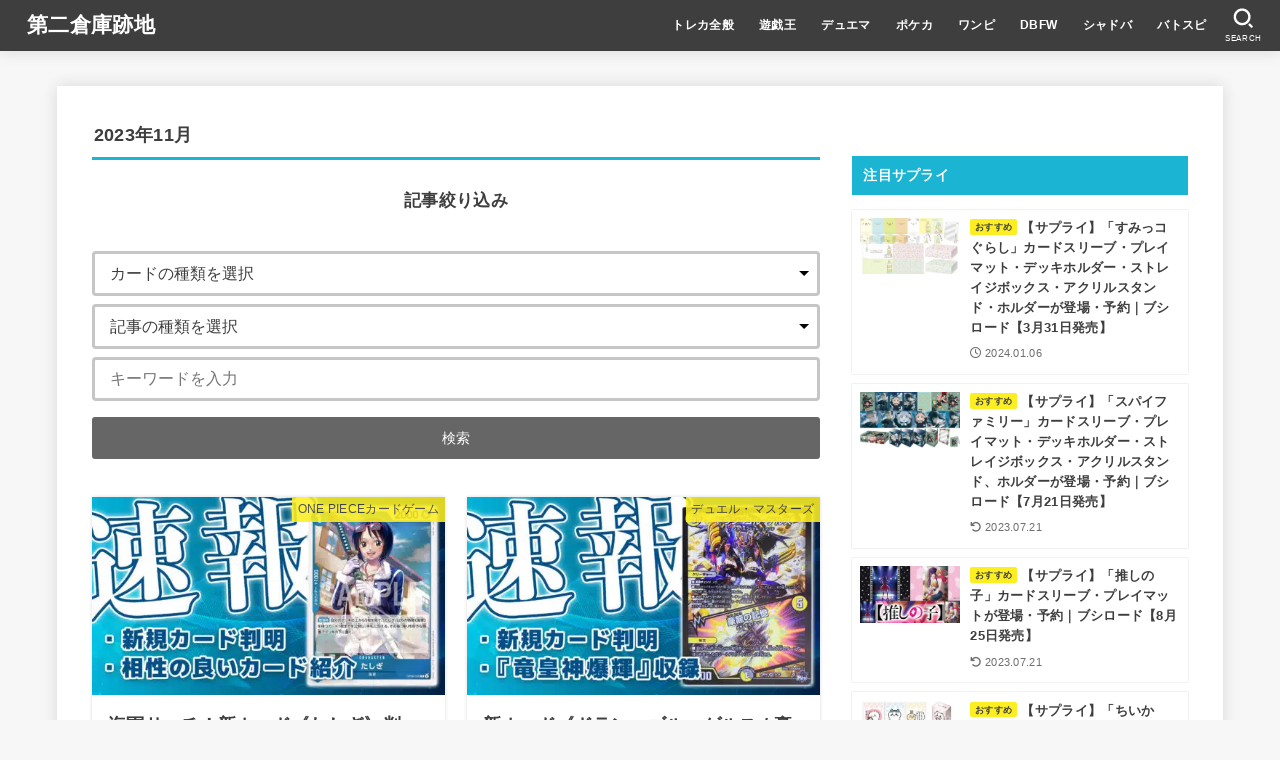

--- FILE ---
content_type: text/html; charset=UTF-8
request_url: https://second-storage.com/media/date/2023/11/page/7/
body_size: 30052
content:
<!doctype html>
<html lang="ja">
<head><meta charset="utf-8"><script>if(navigator.userAgent.match(/MSIE|Internet Explorer/i)||navigator.userAgent.match(/Trident\/7\..*?rv:11/i)){var href=document.location.href;if(!href.match(/[?&]nowprocket/)){if(href.indexOf("?")==-1){if(href.indexOf("#")==-1){document.location.href=href+"?nowprocket=1"}else{document.location.href=href.replace("#","?nowprocket=1#")}}else{if(href.indexOf("#")==-1){document.location.href=href+"&nowprocket=1"}else{document.location.href=href.replace("#","&nowprocket=1#")}}}}</script><script>(()=>{class RocketLazyLoadScripts{constructor(){this.v="1.2.6",this.triggerEvents=["keydown","mousedown","mousemove","touchmove","touchstart","touchend","wheel"],this.userEventHandler=this.t.bind(this),this.touchStartHandler=this.i.bind(this),this.touchMoveHandler=this.o.bind(this),this.touchEndHandler=this.h.bind(this),this.clickHandler=this.u.bind(this),this.interceptedClicks=[],this.interceptedClickListeners=[],this.l(this),window.addEventListener("pageshow",(t=>{this.persisted=t.persisted,this.everythingLoaded&&this.m()})),this.CSPIssue=sessionStorage.getItem("rocketCSPIssue"),document.addEventListener("securitypolicyviolation",(t=>{this.CSPIssue||"script-src-elem"!==t.violatedDirective||"data"!==t.blockedURI||(this.CSPIssue=!0,sessionStorage.setItem("rocketCSPIssue",!0))})),document.addEventListener("DOMContentLoaded",(()=>{this.k()})),this.delayedScripts={normal:[],async:[],defer:[]},this.trash=[],this.allJQueries=[]}p(t){document.hidden?t.t():(this.triggerEvents.forEach((e=>window.addEventListener(e,t.userEventHandler,{passive:!0}))),window.addEventListener("touchstart",t.touchStartHandler,{passive:!0}),window.addEventListener("mousedown",t.touchStartHandler),document.addEventListener("visibilitychange",t.userEventHandler))}_(){this.triggerEvents.forEach((t=>window.removeEventListener(t,this.userEventHandler,{passive:!0}))),document.removeEventListener("visibilitychange",this.userEventHandler)}i(t){"HTML"!==t.target.tagName&&(window.addEventListener("touchend",this.touchEndHandler),window.addEventListener("mouseup",this.touchEndHandler),window.addEventListener("touchmove",this.touchMoveHandler,{passive:!0}),window.addEventListener("mousemove",this.touchMoveHandler),t.target.addEventListener("click",this.clickHandler),this.L(t.target,!0),this.S(t.target,"onclick","rocket-onclick"),this.C())}o(t){window.removeEventListener("touchend",this.touchEndHandler),window.removeEventListener("mouseup",this.touchEndHandler),window.removeEventListener("touchmove",this.touchMoveHandler,{passive:!0}),window.removeEventListener("mousemove",this.touchMoveHandler),t.target.removeEventListener("click",this.clickHandler),this.L(t.target,!1),this.S(t.target,"rocket-onclick","onclick"),this.M()}h(){window.removeEventListener("touchend",this.touchEndHandler),window.removeEventListener("mouseup",this.touchEndHandler),window.removeEventListener("touchmove",this.touchMoveHandler,{passive:!0}),window.removeEventListener("mousemove",this.touchMoveHandler)}u(t){t.target.removeEventListener("click",this.clickHandler),this.L(t.target,!1),this.S(t.target,"rocket-onclick","onclick"),this.interceptedClicks.push(t),t.preventDefault(),t.stopPropagation(),t.stopImmediatePropagation(),this.M()}O(){window.removeEventListener("touchstart",this.touchStartHandler,{passive:!0}),window.removeEventListener("mousedown",this.touchStartHandler),this.interceptedClicks.forEach((t=>{t.target.dispatchEvent(new MouseEvent("click",{view:t.view,bubbles:!0,cancelable:!0}))}))}l(t){EventTarget.prototype.addEventListenerWPRocketBase=EventTarget.prototype.addEventListener,EventTarget.prototype.addEventListener=function(e,i,o){"click"!==e||t.windowLoaded||i===t.clickHandler||t.interceptedClickListeners.push({target:this,func:i,options:o}),(this||window).addEventListenerWPRocketBase(e,i,o)}}L(t,e){this.interceptedClickListeners.forEach((i=>{i.target===t&&(e?t.removeEventListener("click",i.func,i.options):t.addEventListener("click",i.func,i.options))})),t.parentNode!==document.documentElement&&this.L(t.parentNode,e)}D(){return new Promise((t=>{this.P?this.M=t:t()}))}C(){this.P=!0}M(){this.P=!1}S(t,e,i){t.hasAttribute&&t.hasAttribute(e)&&(event.target.setAttribute(i,event.target.getAttribute(e)),event.target.removeAttribute(e))}t(){this._(this),"loading"===document.readyState?document.addEventListener("DOMContentLoaded",this.R.bind(this)):this.R()}k(){let t=[];document.querySelectorAll("script[type=rocketlazyloadscript][data-rocket-src]").forEach((e=>{let i=e.getAttribute("data-rocket-src");if(i&&!i.startsWith("data:")){0===i.indexOf("//")&&(i=location.protocol+i);try{const o=new URL(i).origin;o!==location.origin&&t.push({src:o,crossOrigin:e.crossOrigin||"module"===e.getAttribute("data-rocket-type")})}catch(t){}}})),t=[...new Map(t.map((t=>[JSON.stringify(t),t]))).values()],this.T(t,"preconnect")}async R(){this.lastBreath=Date.now(),this.j(this),this.F(this),this.I(),this.W(),this.q(),await this.A(this.delayedScripts.normal),await this.A(this.delayedScripts.defer),await this.A(this.delayedScripts.async);try{await this.U(),await this.H(this),await this.J()}catch(t){console.error(t)}window.dispatchEvent(new Event("rocket-allScriptsLoaded")),this.everythingLoaded=!0,this.D().then((()=>{this.O()})),this.N()}W(){document.querySelectorAll("script[type=rocketlazyloadscript]").forEach((t=>{t.hasAttribute("data-rocket-src")?t.hasAttribute("async")&&!1!==t.async?this.delayedScripts.async.push(t):t.hasAttribute("defer")&&!1!==t.defer||"module"===t.getAttribute("data-rocket-type")?this.delayedScripts.defer.push(t):this.delayedScripts.normal.push(t):this.delayedScripts.normal.push(t)}))}async B(t){if(await this.G(),!0!==t.noModule||!("noModule"in HTMLScriptElement.prototype))return new Promise((e=>{let i;function o(){(i||t).setAttribute("data-rocket-status","executed"),e()}try{if(navigator.userAgent.indexOf("Firefox/")>0||""===navigator.vendor||this.CSPIssue)i=document.createElement("script"),[...t.attributes].forEach((t=>{let e=t.nodeName;"type"!==e&&("data-rocket-type"===e&&(e="type"),"data-rocket-src"===e&&(e="src"),i.setAttribute(e,t.nodeValue))})),t.text&&(i.text=t.text),i.hasAttribute("src")?(i.addEventListener("load",o),i.addEventListener("error",(function(){i.setAttribute("data-rocket-status","failed-network"),e()})),setTimeout((()=>{i.isConnected||e()}),1)):(i.text=t.text,o()),t.parentNode.replaceChild(i,t);else{const i=t.getAttribute("data-rocket-type"),s=t.getAttribute("data-rocket-src");i?(t.type=i,t.removeAttribute("data-rocket-type")):t.removeAttribute("type"),t.addEventListener("load",o),t.addEventListener("error",(i=>{this.CSPIssue&&i.target.src.startsWith("data:")?(console.log("WPRocket: data-uri blocked by CSP -> fallback"),t.removeAttribute("src"),this.B(t).then(e)):(t.setAttribute("data-rocket-status","failed-network"),e())})),s?(t.removeAttribute("data-rocket-src"),t.src=s):t.src="data:text/javascript;base64,"+window.btoa(unescape(encodeURIComponent(t.text)))}}catch(i){t.setAttribute("data-rocket-status","failed-transform"),e()}}));t.setAttribute("data-rocket-status","skipped")}async A(t){const e=t.shift();return e&&e.isConnected?(await this.B(e),this.A(t)):Promise.resolve()}q(){this.T([...this.delayedScripts.normal,...this.delayedScripts.defer,...this.delayedScripts.async],"preload")}T(t,e){var i=document.createDocumentFragment();t.forEach((t=>{const o=t.getAttribute&&t.getAttribute("data-rocket-src")||t.src;if(o&&!o.startsWith("data:")){const s=document.createElement("link");s.href=o,s.rel=e,"preconnect"!==e&&(s.as="script"),t.getAttribute&&"module"===t.getAttribute("data-rocket-type")&&(s.crossOrigin=!0),t.crossOrigin&&(s.crossOrigin=t.crossOrigin),t.integrity&&(s.integrity=t.integrity),i.appendChild(s),this.trash.push(s)}})),document.head.appendChild(i)}j(t){let e={};function i(i,o){return e[o].eventsToRewrite.indexOf(i)>=0&&!t.everythingLoaded?"rocket-"+i:i}function o(t,o){!function(t){e[t]||(e[t]={originalFunctions:{add:t.addEventListener,remove:t.removeEventListener},eventsToRewrite:[]},t.addEventListener=function(){arguments[0]=i(arguments[0],t),e[t].originalFunctions.add.apply(t,arguments)},t.removeEventListener=function(){arguments[0]=i(arguments[0],t),e[t].originalFunctions.remove.apply(t,arguments)})}(t),e[t].eventsToRewrite.push(o)}function s(e,i){let o=e[i];e[i]=null,Object.defineProperty(e,i,{get:()=>o||function(){},set(s){t.everythingLoaded?o=s:e["rocket"+i]=o=s}})}o(document,"DOMContentLoaded"),o(window,"DOMContentLoaded"),o(window,"load"),o(window,"pageshow"),o(document,"readystatechange"),s(document,"onreadystatechange"),s(window,"onload"),s(window,"onpageshow");try{Object.defineProperty(document,"readyState",{get:()=>t.rocketReadyState,set(e){t.rocketReadyState=e},configurable:!0}),document.readyState="loading"}catch(t){console.log("WPRocket DJE readyState conflict, bypassing")}}F(t){let e;function i(e){return t.everythingLoaded?e:e.split(" ").map((t=>"load"===t||0===t.indexOf("load.")?"rocket-jquery-load":t)).join(" ")}function o(o){function s(t){const e=o.fn[t];o.fn[t]=o.fn.init.prototype[t]=function(){return this[0]===window&&("string"==typeof arguments[0]||arguments[0]instanceof String?arguments[0]=i(arguments[0]):"object"==typeof arguments[0]&&Object.keys(arguments[0]).forEach((t=>{const e=arguments[0][t];delete arguments[0][t],arguments[0][i(t)]=e}))),e.apply(this,arguments),this}}o&&o.fn&&!t.allJQueries.includes(o)&&(o.fn.ready=o.fn.init.prototype.ready=function(e){return t.domReadyFired?e.bind(document)(o):document.addEventListener("rocket-DOMContentLoaded",(()=>e.bind(document)(o))),o([])},s("on"),s("one"),t.allJQueries.push(o)),e=o}o(window.jQuery),Object.defineProperty(window,"jQuery",{get:()=>e,set(t){o(t)}})}async H(t){const e=document.querySelector("script[data-webpack]");e&&(await async function(){return new Promise((t=>{e.addEventListener("load",t),e.addEventListener("error",t)}))}(),await t.K(),await t.H(t))}async U(){this.domReadyFired=!0;try{document.readyState="interactive"}catch(t){}await this.G(),document.dispatchEvent(new Event("rocket-readystatechange")),await this.G(),document.rocketonreadystatechange&&document.rocketonreadystatechange(),await this.G(),document.dispatchEvent(new Event("rocket-DOMContentLoaded")),await this.G(),window.dispatchEvent(new Event("rocket-DOMContentLoaded"))}async J(){try{document.readyState="complete"}catch(t){}await this.G(),document.dispatchEvent(new Event("rocket-readystatechange")),await this.G(),document.rocketonreadystatechange&&document.rocketonreadystatechange(),await this.G(),window.dispatchEvent(new Event("rocket-load")),await this.G(),window.rocketonload&&window.rocketonload(),await this.G(),this.allJQueries.forEach((t=>t(window).trigger("rocket-jquery-load"))),await this.G();const t=new Event("rocket-pageshow");t.persisted=this.persisted,window.dispatchEvent(t),await this.G(),window.rocketonpageshow&&window.rocketonpageshow({persisted:this.persisted}),this.windowLoaded=!0}m(){document.onreadystatechange&&document.onreadystatechange(),window.onload&&window.onload(),window.onpageshow&&window.onpageshow({persisted:this.persisted})}I(){const t=new Map;document.write=document.writeln=function(e){const i=document.currentScript;i||console.error("WPRocket unable to document.write this: "+e);const o=document.createRange(),s=i.parentElement;let n=t.get(i);void 0===n&&(n=i.nextSibling,t.set(i,n));const c=document.createDocumentFragment();o.setStart(c,0),c.appendChild(o.createContextualFragment(e)),s.insertBefore(c,n)}}async G(){Date.now()-this.lastBreath>45&&(await this.K(),this.lastBreath=Date.now())}async K(){return document.hidden?new Promise((t=>setTimeout(t))):new Promise((t=>requestAnimationFrame(t)))}N(){this.trash.forEach((t=>t.remove()))}static run(){const t=new RocketLazyLoadScripts;t.p(t)}}RocketLazyLoadScripts.run()})();</script>

<meta http-equiv="X-UA-Compatible" content="IE=edge">
<meta name="HandheldFriendly" content="True">
<meta name="MobileOptimized" content="320">
<meta name="viewport" content="width=device-width, initial-scale=1"/>
<link rel="pingback" href="https://second-storage.com/media/xmlrpc.php">
<title>2023年11月 | Page 7 of 11 | 第二倉庫跡地</title>
<meta name='robots' content='max-image-preview:large' />
<link rel='dns-prefetch' href='//cdnjs.cloudflare.com' />
<link rel='dns-prefetch' href='//maps.googleapis.com' />
<link rel='dns-prefetch' href='//maps.gstatic.com' />
<link rel='dns-prefetch' href='//fonts.googleapis.com' />
<link rel='dns-prefetch' href='//fonts.gstatic.com' />
<link rel='dns-prefetch' href='//ajax.googleapis.com' />
<link rel='dns-prefetch' href='//apis.google.com' />
<link rel='dns-prefetch' href='//google-analytics.com' />
<link rel='dns-prefetch' href='//www.google-analytics.com' />
<link rel='dns-prefetch' href='//ssl.google-analytics.com' />
<link rel='dns-prefetch' href='//youtube.com' />
<link rel='dns-prefetch' href='//api.pinterest.com' />
<link rel='dns-prefetch' href='//connect.facebook.net' />
<link rel='dns-prefetch' href='//platform.twitter.com' />
<link rel='dns-prefetch' href='//syndication.twitter.com' />
<link rel='dns-prefetch' href='//platform.instagram.com' />
<link rel='dns-prefetch' href='//disqus.com' />
<link rel='dns-prefetch' href='//sitename.disqus.com' />
<link rel='dns-prefetch' href='//s7.addthis.com' />
<link rel='dns-prefetch' href='//platform.linkedin.com' />
<link rel='dns-prefetch' href='//w.sharethis.com' />
<link rel='dns-prefetch' href='//i0.wp.com' />
<link rel='dns-prefetch' href='//i1.wp.com' />
<link rel='dns-prefetch' href='//i2.wp.com' />
<link rel='dns-prefetch' href='//stats.wp.com' />
<link rel='dns-prefetch' href='//pixel.wp.com' />
<link rel='dns-prefetch' href='//s.gravatar.com' />
<link rel='dns-prefetch' href='//0.gravatar.com' />
<link rel='dns-prefetch' href='//2.gravatar.com' />
<link rel='dns-prefetch' href='//1.gravatar.com' />
<link rel="alternate" type="application/rss+xml" title="第二倉庫跡地 &raquo; フィード" href="https://second-storage.com/media/feed/" />
<link rel="alternate" type="application/rss+xml" title="第二倉庫跡地 &raquo; コメントフィード" href="https://second-storage.com/media/comments/feed/" />

<!-- SEO SIMPLE PACK 3.5.2 -->
<meta name="robots" content="noindex">
<meta name="description" content="2023年11月の記事一覧ページです。">
<link rel="canonical" href="https://second-storage.com/media/date/2023/11/">
<meta property="og:locale" content="ja_JP">
<meta property="og:type" content="website">
<meta property="og:image" content="https://second-storage.com/media/wp-content/uploads/2022/02/thumb.jpg">
<meta property="og:title" content="2023年11月 | Page 7 of 11 | 第二倉庫跡地">
<meta property="og:description" content="2023年11月の記事一覧ページです。">
<meta property="og:url" content="https://second-storage.com/media/date/2023/11/">
<meta property="og:site_name" content="第二倉庫跡地">
<meta name="twitter:card" content="summary_large_image">
<!-- Google Analytics (gtag.js) -->
<script type="rocketlazyloadscript" async data-rocket-src="https://www.googletagmanager.com/gtag/js?id=G-QNLK4YLE3Y"></script>
<script type="rocketlazyloadscript">
	window.dataLayer = window.dataLayer || [];
	function gtag(){dataLayer.push(arguments);}
	gtag("js", new Date());
	gtag("config", "G-QNLK4YLE3Y");
</script>
	<!-- / SEO SIMPLE PACK -->

<style id='wp-img-auto-sizes-contain-inline-css' type='text/css'>
img:is([sizes=auto i],[sizes^="auto," i]){contain-intrinsic-size:3000px 1500px}
/*# sourceURL=wp-img-auto-sizes-contain-inline-css */
</style>
<style id='wp-block-library-inline-css' type='text/css'>
:root{--wp-block-synced-color:#7a00df;--wp-block-synced-color--rgb:122,0,223;--wp-bound-block-color:var(--wp-block-synced-color);--wp-editor-canvas-background:#ddd;--wp-admin-theme-color:#007cba;--wp-admin-theme-color--rgb:0,124,186;--wp-admin-theme-color-darker-10:#006ba1;--wp-admin-theme-color-darker-10--rgb:0,107,160.5;--wp-admin-theme-color-darker-20:#005a87;--wp-admin-theme-color-darker-20--rgb:0,90,135;--wp-admin-border-width-focus:2px}@media (min-resolution:192dpi){:root{--wp-admin-border-width-focus:1.5px}}.wp-element-button{cursor:pointer}:root .has-very-light-gray-background-color{background-color:#eee}:root .has-very-dark-gray-background-color{background-color:#313131}:root .has-very-light-gray-color{color:#eee}:root .has-very-dark-gray-color{color:#313131}:root .has-vivid-green-cyan-to-vivid-cyan-blue-gradient-background{background:linear-gradient(135deg,#00d084,#0693e3)}:root .has-purple-crush-gradient-background{background:linear-gradient(135deg,#34e2e4,#4721fb 50%,#ab1dfe)}:root .has-hazy-dawn-gradient-background{background:linear-gradient(135deg,#faaca8,#dad0ec)}:root .has-subdued-olive-gradient-background{background:linear-gradient(135deg,#fafae1,#67a671)}:root .has-atomic-cream-gradient-background{background:linear-gradient(135deg,#fdd79a,#004a59)}:root .has-nightshade-gradient-background{background:linear-gradient(135deg,#330968,#31cdcf)}:root .has-midnight-gradient-background{background:linear-gradient(135deg,#020381,#2874fc)}:root{--wp--preset--font-size--normal:16px;--wp--preset--font-size--huge:42px}.has-regular-font-size{font-size:1em}.has-larger-font-size{font-size:2.625em}.has-normal-font-size{font-size:var(--wp--preset--font-size--normal)}.has-huge-font-size{font-size:var(--wp--preset--font-size--huge)}.has-text-align-center{text-align:center}.has-text-align-left{text-align:left}.has-text-align-right{text-align:right}.has-fit-text{white-space:nowrap!important}#end-resizable-editor-section{display:none}.aligncenter{clear:both}.items-justified-left{justify-content:flex-start}.items-justified-center{justify-content:center}.items-justified-right{justify-content:flex-end}.items-justified-space-between{justify-content:space-between}.screen-reader-text{border:0;clip-path:inset(50%);height:1px;margin:-1px;overflow:hidden;padding:0;position:absolute;width:1px;word-wrap:normal!important}.screen-reader-text:focus{background-color:#ddd;clip-path:none;color:#444;display:block;font-size:1em;height:auto;left:5px;line-height:normal;padding:15px 23px 14px;text-decoration:none;top:5px;width:auto;z-index:100000}html :where(.has-border-color){border-style:solid}html :where([style*=border-top-color]){border-top-style:solid}html :where([style*=border-right-color]){border-right-style:solid}html :where([style*=border-bottom-color]){border-bottom-style:solid}html :where([style*=border-left-color]){border-left-style:solid}html :where([style*=border-width]){border-style:solid}html :where([style*=border-top-width]){border-top-style:solid}html :where([style*=border-right-width]){border-right-style:solid}html :where([style*=border-bottom-width]){border-bottom-style:solid}html :where([style*=border-left-width]){border-left-style:solid}html :where(img[class*=wp-image-]){height:auto;max-width:100%}:where(figure){margin:0 0 1em}html :where(.is-position-sticky){--wp-admin--admin-bar--position-offset:var(--wp-admin--admin-bar--height,0px)}@media screen and (max-width:600px){html :where(.is-position-sticky){--wp-admin--admin-bar--position-offset:0px}}

/*# sourceURL=wp-block-library-inline-css */
</style><style id='global-styles-inline-css' type='text/css'>
:root{--wp--preset--aspect-ratio--square: 1;--wp--preset--aspect-ratio--4-3: 4/3;--wp--preset--aspect-ratio--3-4: 3/4;--wp--preset--aspect-ratio--3-2: 3/2;--wp--preset--aspect-ratio--2-3: 2/3;--wp--preset--aspect-ratio--16-9: 16/9;--wp--preset--aspect-ratio--9-16: 9/16;--wp--preset--color--black: #000;--wp--preset--color--cyan-bluish-gray: #abb8c3;--wp--preset--color--white: #fff;--wp--preset--color--pale-pink: #f78da7;--wp--preset--color--vivid-red: #cf2e2e;--wp--preset--color--luminous-vivid-orange: #ff6900;--wp--preset--color--luminous-vivid-amber: #fcb900;--wp--preset--color--light-green-cyan: #7bdcb5;--wp--preset--color--vivid-green-cyan: #00d084;--wp--preset--color--pale-cyan-blue: #8ed1fc;--wp--preset--color--vivid-cyan-blue: #0693e3;--wp--preset--color--vivid-purple: #9b51e0;--wp--preset--color--stk-palette-one: var(--stk-palette-color1);--wp--preset--color--stk-palette-two: var(--stk-palette-color2);--wp--preset--color--stk-palette-three: var(--stk-palette-color3);--wp--preset--color--stk-palette-four: var(--stk-palette-color4);--wp--preset--color--stk-palette-five: var(--stk-palette-color5);--wp--preset--color--stk-palette-six: var(--stk-palette-color6);--wp--preset--color--stk-palette-seven: var(--stk-palette-color7);--wp--preset--color--stk-palette-eight: var(--stk-palette-color8);--wp--preset--color--stk-palette-nine: var(--stk-palette-color9);--wp--preset--color--stk-palette-ten: var(--stk-palette-color10);--wp--preset--color--mainttlbg: var(--main-ttl-bg);--wp--preset--color--mainttltext: var(--main-ttl-color);--wp--preset--color--stkeditorcolor-1: var(--stk-editor-color1);--wp--preset--color--stkeditorcolor-2: var(--stk-editor-color2);--wp--preset--color--stkeditorcolor-3: var(--stk-editor-color3);--wp--preset--gradient--vivid-cyan-blue-to-vivid-purple: linear-gradient(135deg,rgb(6,147,227) 0%,rgb(155,81,224) 100%);--wp--preset--gradient--light-green-cyan-to-vivid-green-cyan: linear-gradient(135deg,rgb(122,220,180) 0%,rgb(0,208,130) 100%);--wp--preset--gradient--luminous-vivid-amber-to-luminous-vivid-orange: linear-gradient(135deg,rgb(252,185,0) 0%,rgb(255,105,0) 100%);--wp--preset--gradient--luminous-vivid-orange-to-vivid-red: linear-gradient(135deg,rgb(255,105,0) 0%,rgb(207,46,46) 100%);--wp--preset--gradient--very-light-gray-to-cyan-bluish-gray: linear-gradient(135deg,rgb(238,238,238) 0%,rgb(169,184,195) 100%);--wp--preset--gradient--cool-to-warm-spectrum: linear-gradient(135deg,rgb(74,234,220) 0%,rgb(151,120,209) 20%,rgb(207,42,186) 40%,rgb(238,44,130) 60%,rgb(251,105,98) 80%,rgb(254,248,76) 100%);--wp--preset--gradient--blush-light-purple: linear-gradient(135deg,rgb(255,206,236) 0%,rgb(152,150,240) 100%);--wp--preset--gradient--blush-bordeaux: linear-gradient(135deg,rgb(254,205,165) 0%,rgb(254,45,45) 50%,rgb(107,0,62) 100%);--wp--preset--gradient--luminous-dusk: linear-gradient(135deg,rgb(255,203,112) 0%,rgb(199,81,192) 50%,rgb(65,88,208) 100%);--wp--preset--gradient--pale-ocean: linear-gradient(135deg,rgb(255,245,203) 0%,rgb(182,227,212) 50%,rgb(51,167,181) 100%);--wp--preset--gradient--electric-grass: linear-gradient(135deg,rgb(202,248,128) 0%,rgb(113,206,126) 100%);--wp--preset--gradient--midnight: linear-gradient(135deg,rgb(2,3,129) 0%,rgb(40,116,252) 100%);--wp--preset--font-size--small: 13px;--wp--preset--font-size--medium: 20px;--wp--preset--font-size--large: 36px;--wp--preset--font-size--x-large: 42px;--wp--preset--spacing--20: 0.44rem;--wp--preset--spacing--30: 0.67rem;--wp--preset--spacing--40: 1rem;--wp--preset--spacing--50: 1.5rem;--wp--preset--spacing--60: 2.25rem;--wp--preset--spacing--70: 3.38rem;--wp--preset--spacing--80: 5.06rem;--wp--preset--shadow--natural: 6px 6px 9px rgba(0, 0, 0, 0.2);--wp--preset--shadow--deep: 12px 12px 50px rgba(0, 0, 0, 0.4);--wp--preset--shadow--sharp: 6px 6px 0px rgba(0, 0, 0, 0.2);--wp--preset--shadow--outlined: 6px 6px 0px -3px rgb(255, 255, 255), 6px 6px rgb(0, 0, 0);--wp--preset--shadow--crisp: 6px 6px 0px rgb(0, 0, 0);}:where(.is-layout-flex){gap: 0.5em;}:where(.is-layout-grid){gap: 0.5em;}body .is-layout-flex{display: flex;}.is-layout-flex{flex-wrap: wrap;align-items: center;}.is-layout-flex > :is(*, div){margin: 0;}body .is-layout-grid{display: grid;}.is-layout-grid > :is(*, div){margin: 0;}:where(.wp-block-columns.is-layout-flex){gap: 2em;}:where(.wp-block-columns.is-layout-grid){gap: 2em;}:where(.wp-block-post-template.is-layout-flex){gap: 1.25em;}:where(.wp-block-post-template.is-layout-grid){gap: 1.25em;}.has-black-color{color: var(--wp--preset--color--black) !important;}.has-cyan-bluish-gray-color{color: var(--wp--preset--color--cyan-bluish-gray) !important;}.has-white-color{color: var(--wp--preset--color--white) !important;}.has-pale-pink-color{color: var(--wp--preset--color--pale-pink) !important;}.has-vivid-red-color{color: var(--wp--preset--color--vivid-red) !important;}.has-luminous-vivid-orange-color{color: var(--wp--preset--color--luminous-vivid-orange) !important;}.has-luminous-vivid-amber-color{color: var(--wp--preset--color--luminous-vivid-amber) !important;}.has-light-green-cyan-color{color: var(--wp--preset--color--light-green-cyan) !important;}.has-vivid-green-cyan-color{color: var(--wp--preset--color--vivid-green-cyan) !important;}.has-pale-cyan-blue-color{color: var(--wp--preset--color--pale-cyan-blue) !important;}.has-vivid-cyan-blue-color{color: var(--wp--preset--color--vivid-cyan-blue) !important;}.has-vivid-purple-color{color: var(--wp--preset--color--vivid-purple) !important;}.has-black-background-color{background-color: var(--wp--preset--color--black) !important;}.has-cyan-bluish-gray-background-color{background-color: var(--wp--preset--color--cyan-bluish-gray) !important;}.has-white-background-color{background-color: var(--wp--preset--color--white) !important;}.has-pale-pink-background-color{background-color: var(--wp--preset--color--pale-pink) !important;}.has-vivid-red-background-color{background-color: var(--wp--preset--color--vivid-red) !important;}.has-luminous-vivid-orange-background-color{background-color: var(--wp--preset--color--luminous-vivid-orange) !important;}.has-luminous-vivid-amber-background-color{background-color: var(--wp--preset--color--luminous-vivid-amber) !important;}.has-light-green-cyan-background-color{background-color: var(--wp--preset--color--light-green-cyan) !important;}.has-vivid-green-cyan-background-color{background-color: var(--wp--preset--color--vivid-green-cyan) !important;}.has-pale-cyan-blue-background-color{background-color: var(--wp--preset--color--pale-cyan-blue) !important;}.has-vivid-cyan-blue-background-color{background-color: var(--wp--preset--color--vivid-cyan-blue) !important;}.has-vivid-purple-background-color{background-color: var(--wp--preset--color--vivid-purple) !important;}.has-black-border-color{border-color: var(--wp--preset--color--black) !important;}.has-cyan-bluish-gray-border-color{border-color: var(--wp--preset--color--cyan-bluish-gray) !important;}.has-white-border-color{border-color: var(--wp--preset--color--white) !important;}.has-pale-pink-border-color{border-color: var(--wp--preset--color--pale-pink) !important;}.has-vivid-red-border-color{border-color: var(--wp--preset--color--vivid-red) !important;}.has-luminous-vivid-orange-border-color{border-color: var(--wp--preset--color--luminous-vivid-orange) !important;}.has-luminous-vivid-amber-border-color{border-color: var(--wp--preset--color--luminous-vivid-amber) !important;}.has-light-green-cyan-border-color{border-color: var(--wp--preset--color--light-green-cyan) !important;}.has-vivid-green-cyan-border-color{border-color: var(--wp--preset--color--vivid-green-cyan) !important;}.has-pale-cyan-blue-border-color{border-color: var(--wp--preset--color--pale-cyan-blue) !important;}.has-vivid-cyan-blue-border-color{border-color: var(--wp--preset--color--vivid-cyan-blue) !important;}.has-vivid-purple-border-color{border-color: var(--wp--preset--color--vivid-purple) !important;}.has-vivid-cyan-blue-to-vivid-purple-gradient-background{background: var(--wp--preset--gradient--vivid-cyan-blue-to-vivid-purple) !important;}.has-light-green-cyan-to-vivid-green-cyan-gradient-background{background: var(--wp--preset--gradient--light-green-cyan-to-vivid-green-cyan) !important;}.has-luminous-vivid-amber-to-luminous-vivid-orange-gradient-background{background: var(--wp--preset--gradient--luminous-vivid-amber-to-luminous-vivid-orange) !important;}.has-luminous-vivid-orange-to-vivid-red-gradient-background{background: var(--wp--preset--gradient--luminous-vivid-orange-to-vivid-red) !important;}.has-very-light-gray-to-cyan-bluish-gray-gradient-background{background: var(--wp--preset--gradient--very-light-gray-to-cyan-bluish-gray) !important;}.has-cool-to-warm-spectrum-gradient-background{background: var(--wp--preset--gradient--cool-to-warm-spectrum) !important;}.has-blush-light-purple-gradient-background{background: var(--wp--preset--gradient--blush-light-purple) !important;}.has-blush-bordeaux-gradient-background{background: var(--wp--preset--gradient--blush-bordeaux) !important;}.has-luminous-dusk-gradient-background{background: var(--wp--preset--gradient--luminous-dusk) !important;}.has-pale-ocean-gradient-background{background: var(--wp--preset--gradient--pale-ocean) !important;}.has-electric-grass-gradient-background{background: var(--wp--preset--gradient--electric-grass) !important;}.has-midnight-gradient-background{background: var(--wp--preset--gradient--midnight) !important;}.has-small-font-size{font-size: var(--wp--preset--font-size--small) !important;}.has-medium-font-size{font-size: var(--wp--preset--font-size--medium) !important;}.has-large-font-size{font-size: var(--wp--preset--font-size--large) !important;}.has-x-large-font-size{font-size: var(--wp--preset--font-size--x-large) !important;}
/*# sourceURL=global-styles-inline-css */
</style>

<style id='classic-theme-styles-inline-css' type='text/css'>
/*! This file is auto-generated */
.wp-block-button__link{color:#fff;background-color:#32373c;border-radius:9999px;box-shadow:none;text-decoration:none;padding:calc(.667em + 2px) calc(1.333em + 2px);font-size:1.125em}.wp-block-file__button{background:#32373c;color:#fff;text-decoration:none}
/*# sourceURL=/wp-includes/css/classic-themes.min.css */
</style>
<link rel='stylesheet' id='toc-screen-css' href='https://second-storage.com/media/wp-content/plugins/table-of-contents-plus/screen.min.css?ver=2406' type='text/css' media='all' />
<link rel='stylesheet' id='yyi_rinker_stylesheet-css' href='https://second-storage.com/media/wp-content/plugins/yyi-rinker/css/style.css?v=1.11.1' type='text/css' media='all' />
<link rel='stylesheet' id='stk_style-css' href='https://second-storage.com/media/wp-content/themes/jstork19/style.css?ver=5.3.2' type='text/css' media='all' />
<style id='stk_style-inline-css' type='text/css'>
:root{--stk-base-font-family:"游ゴシック","Yu Gothic","游ゴシック体","YuGothic","Hiragino Kaku Gothic ProN",Meiryo,sans-serif;--stk-base-font-size-pc:16px;--stk-base-font-size-sp:15px;--stk-font-weight:400;--stk-font-awesome-free:"Font Awesome 6 Free";--stk-font-awesome-brand:"Font Awesome 6 Brands";--wp--preset--font-size--medium:clamp(1.2em,2.5vw,20px);--wp--preset--font-size--large:clamp(1.5em,4.5vw,36px);--wp--preset--font-size--x-large:clamp(1.9em,5.25vw,42px);--wp--style--gallery-gap-default:.5em;--stk-flex-style:flex-start;--stk-wrap-width:1166px;--stk-wide-width:980px;--stk-main-width:728px;--stk-side-margin:32px;--stk-post-thumb-ratio:16/10;--stk-post-title-font_size:clamp(1.4em,4vw,1.9em);--stk-h1-font_size:clamp(1.4em,4vw,1.9em);--stk-h2-font_size:clamp(1.2em,2.6vw,1.3em);--stk-h2-normal-font_size:125%;--stk-h3-font_size:clamp(1.1em,2.3vw,1.15em);--stk-h4-font_size:105%;--stk-h5-font_size:100%;--stk-line_height:1.8;--stk-heading-line_height:1.5;--stk-heading-margin_top:2em;--stk-heading-margin_bottom:1em;--stk-margin:1.6em;--stk-h2-margin-rl:-2vw;--stk-el-margin-rl:-4vw;--stk-list-icon-size:1.8em;--stk-list-item-margin:.7em;--stk-list-margin:1em;--stk-h2-border_radius:3px;--stk-h2-border_width:4px;--stk-h3-border_width:4px;--stk-h4-border_width:4px;--stk-wttl-border_radius:0;--stk-wttl-border_width:2px;--stk-supplement-border_radius:4px;--stk-supplement-border_width:2px;--stk-supplement-sat:82%;--stk-supplement-lig:86%;--stk-box-border_radius:4px;--stk-box-border_width:2px;--stk-btn-border_radius:3px;--stk-btn-border_width:2px;--stk-post-radius:0;--stk-postlist-radius:0;--stk-cardlist-radius:0;--stk-shadow-s:1px 2px 10px rgba(0,0,0,.2);--stk-shadow-l:5px 10px 20px rgba(0,0,0,.2);--main-text-color:#3E3E3E;--main-link-color:#1bb4d3;--main-link-color-hover:#E69B9B;--main-ttl-bg:#1bb4d3;--main-ttl-bg-rgba:rgba(27,180,211,.1);--main-ttl-color:#fff;--header-bg:#3e3e3e;--header-bg-overlay:#0ea3c9;--header-logo-color:#fff;--header-text-color:#fff;--inner-content-bg:#fff;--label-bg:#fcee21;--label-text-color:#3e3e3e;--slider-text-color:#444;--side-text-color:#3e3e3e;--footer-bg:#666;--footer-text-color:#CACACA;--footer-link-color:#f7f7f7;--new-mark-bg:#ff6347;--oc-box-blue:#19b4ce;--oc-box-blue-inner:#d4f3ff;--oc-box-red:#ee5656;--oc-box-red-inner:#feeeed;--oc-box-yellow:#f7cf2e;--oc-box-yellow-inner:#fffae2;--oc-box-green:#39cd75;--oc-box-green-inner:#e8fbf0;--oc-box-pink:#f7b2b2;--oc-box-pink-inner:#fee;--oc-box-gray:#9c9c9c;--oc-box-gray-inner:#f5f5f5;--oc-box-black:#313131;--oc-box-black-inner:#404040;--oc-btn-rich_yellow:#f7cf2e;--oc-btn-rich_yellow-sdw:rgba(222,182,21,1);--oc-btn-rich_pink:#ee5656;--oc-btn-rich_pink-sdw:rgba(213,61,61,1);--oc-btn-rich_orange:#ef9b2f;--oc-btn-rich_orange-sdw:rgba(214,130,22,1);--oc-btn-rich_green:#39cd75;--oc-btn-rich_green-sdw:rgba(32,180,92,1);--oc-btn-rich_blue:#19b4ce;--oc-btn-rich_blue-sdw:rgba(0,155,181,1);--oc-base-border-color:rgba(125,125,125,.3);--oc-has-background-basic-padding:1.1em;--stk-maker-yellow:#ff6;--stk-maker-pink:#ffd5d5;--stk-maker-blue:#b5dfff;--stk-maker-green:#cff7c7;--stk-caption-font-size:11px;--stk-palette-color1:#abb8c3;--stk-palette-color2:#f78da7;--stk-palette-color3:#cf2e2e;--stk-palette-color4:#ff6900;--stk-palette-color5:#fcb900;--stk-palette-color6:#7bdcb5;--stk-palette-color7:#00d084;--stk-palette-color8:#8ed1fc;--stk-palette-color9:#0693e3;--stk-palette-color10:#9b51e0;--stk-editor-color1:#1bb4d3;--stk-editor-color2:#f55e5e;--stk-editor-color3:#ee2;--stk-editor-color1-rgba:rgba(27,180,211,.1);--stk-editor-color2-rgba:rgba(245,94,94,.1);--stk-editor-color3-rgba:rgba(238,238,34,.1)}
#toc_container li::before{content:none}@media only screen and (max-width:480px){#toc_container{font-size:90%}}#toc_container{width:100%!important;padding:1.2em;border:5px solid rgba(100,100,100,.2);background:inherit!important}#toc_container li{margin:1em 0;font-weight:bold}#toc_container li li{font-weight:normal;margin:.5em 0}#toc_container .toc_number{display:inline-block;font-weight:bold;font-size:75%;background-color:var(--main-ttl-bg);color:var(--main-ttl-color);min-width:2.1em;min-height:2.1em;line-height:2.1;text-align:center;border-radius:1em;margin-right:.3em;padding:0 7px}#toc_container a{color:inherit;text-decoration:none}#toc_container a:hover{text-decoration:underline}#toc_container p.toc_title{font-weight:bold;text-align:left;margin:0 auto;font-size:100%;vertical-align:middle}#toc_container .toc_title::before{display:inline-block;font-family:var(--stk-font-awesome-free,"Font Awesome 5 Free");font-weight:900;content:"\f03a";margin-right:.8em;margin-left:.4em;transform:scale(1.4);color:var(--main-ttl-bg)}#toc_container .toc_title .toc_toggle{font-size:80%;font-weight:normal;margin-left:.2em}#toc_container .toc_list{max-width:580px;margin-left:auto;margin-right:auto}#toc_container .toc_list>li{padding-left:0}
/*# sourceURL=stk_style-inline-css */
</style>
<link rel='stylesheet' id='stk_child-style-css' href='https://second-storage.com/media/wp-content/themes/jstork19_custom/style.css' type='text/css' media='all' />
<link rel='stylesheet' id='fontawesome-css' href='https://cdnjs.cloudflare.com/ajax/libs/font-awesome/6.5.2/css/all.min.css' type='text/css' media='all' />
<script type="rocketlazyloadscript" data-rocket-type="text/javascript" data-rocket-src="https://second-storage.com/media/wp-includes/js/jquery/jquery.min.js?ver=3.7.1" id="jquery-core-js" data-rocket-defer defer></script>
<script type="rocketlazyloadscript" data-rocket-type="text/javascript" data-rocket-src="https://second-storage.com/media/wp-includes/js/jquery/jquery-migrate.min.js?ver=3.4.1" id="jquery-migrate-js" data-rocket-defer defer></script>
<script type="rocketlazyloadscript" data-rocket-type="text/javascript" id="jquery-js-after">window.addEventListener('DOMContentLoaded', function() {
/* <![CDATA[ */
jQuery(function($){$(".widget_categories li, .widget_nav_menu li").has("ul").toggleClass("accordionMenu");$(".widget ul.children , .widget ul.sub-menu").after("<span class='accordionBtn'></span>");$(".widget ul.children , .widget ul.sub-menu").hide();$("ul .accordionBtn").on("click",function(){$(this).prev("ul").slideToggle();$(this).toggleClass("active")})});
//# sourceURL=jquery-js-after
/* ]]> */
});</script>
<script type="rocketlazyloadscript" data-rocket-type="text/javascript" data-rocket-src="https://second-storage.com/media/wp-content/plugins/yyi-rinker/js/event-tracking.js?v=1.11.1" id="yyi_rinker_event_tracking_script-js" data-rocket-defer defer></script>
<link rel="https://api.w.org/" href="https://second-storage.com/media/wp-json/" /><link rel="EditURI" type="application/rsd+xml" title="RSD" href="https://second-storage.com/media/xmlrpc.php?rsd" />

		<script type="rocketlazyloadscript" data-rocket-type="text/javascript">
				(function(c,l,a,r,i,t,y){
					c[a]=c[a]||function(){(c[a].q=c[a].q||[]).push(arguments)};t=l.createElement(r);t.async=1;
					t.src="https://www.clarity.ms/tag/"+i+"?ref=wordpress";y=l.getElementsByTagName(r)[0];y.parentNode.insertBefore(t,y);
				})(window, document, "clarity", "script", "mo30rhz8mi");
		</script>
		<style>
.yyi-rinker-images {
    display: flex;
    justify-content: center;
    align-items: center;
    position: relative;

}
div.yyi-rinker-image img.yyi-rinker-main-img.hidden {
    display: none;
}

.yyi-rinker-images-arrow {
    cursor: pointer;
    position: absolute;
    top: 50%;
    display: block;
    margin-top: -11px;
    opacity: 0.6;
    width: 22px;
}

.yyi-rinker-images-arrow-left{
    left: -10px;
}
.yyi-rinker-images-arrow-right{
    right: -10px;
}

.yyi-rinker-images-arrow-left.hidden {
    display: none;
}

.yyi-rinker-images-arrow-right.hidden {
    display: none;
}
div.yyi-rinker-contents.yyi-rinker-design-tate  div.yyi-rinker-box{
    flex-direction: column;
}

div.yyi-rinker-contents.yyi-rinker-design-slim div.yyi-rinker-box .yyi-rinker-links {
    flex-direction: column;
}

div.yyi-rinker-contents.yyi-rinker-design-slim div.yyi-rinker-info {
    width: 100%;
}

div.yyi-rinker-contents.yyi-rinker-design-slim .yyi-rinker-title {
    text-align: center;
}

div.yyi-rinker-contents.yyi-rinker-design-slim .yyi-rinker-links {
    text-align: center;
}
div.yyi-rinker-contents.yyi-rinker-design-slim .yyi-rinker-image {
    margin: auto;
}

div.yyi-rinker-contents.yyi-rinker-design-slim div.yyi-rinker-info ul.yyi-rinker-links li {
	align-self: stretch;
}
div.yyi-rinker-contents.yyi-rinker-design-slim div.yyi-rinker-box div.yyi-rinker-info {
	padding: 0;
}
div.yyi-rinker-contents.yyi-rinker-design-slim div.yyi-rinker-box {
	flex-direction: column;
	padding: 14px 5px 0;
}

.yyi-rinker-design-slim div.yyi-rinker-box div.yyi-rinker-info {
	text-align: center;
}

.yyi-rinker-design-slim div.price-box span.price {
	display: block;
}

div.yyi-rinker-contents.yyi-rinker-design-slim div.yyi-rinker-info div.yyi-rinker-title a{
	font-size:16px;
}

div.yyi-rinker-contents.yyi-rinker-design-slim ul.yyi-rinker-links li.amazonkindlelink:before,  div.yyi-rinker-contents.yyi-rinker-design-slim ul.yyi-rinker-links li.amazonlink:before,  div.yyi-rinker-contents.yyi-rinker-design-slim ul.yyi-rinker-links li.rakutenlink:before, div.yyi-rinker-contents.yyi-rinker-design-slim ul.yyi-rinker-links li.yahoolink:before, div.yyi-rinker-contents.yyi-rinker-design-slim ul.yyi-rinker-links li.mercarilink:before {
	font-size:12px;
}

div.yyi-rinker-contents.yyi-rinker-design-slim ul.yyi-rinker-links li a {
	font-size: 13px;
}
.entry-content ul.yyi-rinker-links li {
	padding: 0;
}

div.yyi-rinker-contents .yyi-rinker-attention.attention_desing_right_ribbon {
    width: 89px;
    height: 91px;
    position: absolute;
    top: -1px;
    right: -1px;
    left: auto;
    overflow: hidden;
}

div.yyi-rinker-contents .yyi-rinker-attention.attention_desing_right_ribbon span {
    display: inline-block;
    width: 146px;
    position: absolute;
    padding: 4px 0;
    left: -13px;
    top: 12px;
    text-align: center;
    font-size: 12px;
    line-height: 24px;
    -webkit-transform: rotate(45deg);
    transform: rotate(45deg);
    box-shadow: 0 1px 3px rgba(0, 0, 0, 0.2);
}

div.yyi-rinker-contents .yyi-rinker-attention.attention_desing_right_ribbon {
    background: none;
}
.yyi-rinker-attention.attention_desing_right_ribbon .yyi-rinker-attention-after,
.yyi-rinker-attention.attention_desing_right_ribbon .yyi-rinker-attention-before{
display:none;
}
div.yyi-rinker-use-right_ribbon div.yyi-rinker-title {
    margin-right: 2rem;
}

				</style>
<script type="rocketlazyloadscript">window.addEventListener('DOMContentLoaded', function() {
jQuery(function($){

	const defaultPostsCount = 4;
	const addPostsCount = 4;
	let offset = 4;
	let isAllPosts = false;
	let flag = false;

	let documentHeight = jQuery(document).height();
	let windowsHeight = jQuery(window).height();

   function customSearch(){
        var form = $('#search-result form').get()[0];
				var formData = new FormData(form);

				offset = 0;
				documentHeight = jQuery(document).height();
				windowsHeight = jQuery(window).height();
				isAllPosts = false;
				flag = false;

				formData.append('action', 'custom_search');
				formData.append('offset', 0);
				formData.append('posts_per_page', defaultPostsCount);

				flag = true;
        $.ajax({
          type: 'POST',
          url: ajaxurl,
          data: formData,
          processData: false,
          contentType: false,
          success: function(data){
            $('#search-result').prop('outerHTML', data);
						$('.submit-button').attr('type', 'button');

						documentHeight = jQuery(document).height();
						offset += addPostsCount;
						flag = false;
          }
        });
        return false;
    };

		$(document).on('click', 'input[name="search_category[]"], input[name="search_tag[]"],  input[name="search_age[]"], input[name="search_gender[]"],input[name="search_price[]"]', function(){
    		customSearch();
		});
		$(document).on('click', '.h-condition .cb,.h-condition .reset-cb .cb-t', function(){
    		customSearch();
		});

		function addSearch() {
			let form = $('#search-result form').get()[0];
			let formData = new FormData(form);
			formData.append('action', 'add_search');
			formData.append('offset', offset);
			formData.append('posts_per_page', defaultPostsCount);

			if ( ! isAllPosts ) {
				if ( ! flag ) {
					flag = true;
					$.ajax({
						type: 'POST',
			      url: ajaxurl,
						data: formData,
						processData: false,
						contentType: false,
						success: function(data) {
							let nodes = jQuery.parseHTML(data);
							let itemCount = nodes[1].children.length;
							if ( itemCount < addPostsCount ) {
								isAllPosts = true;
							}

							$('#article-results').append(data);
							documentHeight = jQuery(document).height();
							offset += addPostsCount;
							flag = false;
						}
					});
				}
			}
			return false;
		}

		jQuery(window).on("scroll", function() {
			let scrollPosition = windowsHeight + jQuery(window).scrollTop() + 80;
			if (scrollPosition >= documentHeight) {
				addSearch();
			}
		});

		//$("#check_1").prop("checked", true);
		//customSearch();	
});

});</script>
<!-- Google Tag Manager -->
<script type="rocketlazyloadscript">(function(w,d,s,l,i){w[l]=w[l]||[];w[l].push({'gtm.start':
new Date().getTime(),event:'gtm.js'});var f=d.getElementsByTagName(s)[0],
j=d.createElement(s),dl=l!='dataLayer'?'&l='+l:'';j.async=true;j.src=
'https://www.googletagmanager.com/gtm.js?id='+i+dl;f.parentNode.insertBefore(j,f);
})(window,document,'script','dataLayer','GTM-MDWKG3X');</script>
<!-- End Google Tag Manager -->

<script type="rocketlazyloadscript" async data-rocket-src="https://pagead2.googlesyndication.com/pagead/js/adsbygoogle.js?client=ca-pub-2091970910349701"
     crossorigin="anonymous"></script>
		 
		 <!-- Optimize Next -->
<script type="rocketlazyloadscript">(function(p,r,o,j,e,c,t,g){
p['_'+t]={};g=r.createElement('script');g.src='https://www.googletagmanager.com/gtm.js?id=GTM-'+t;r[o].prepend(g);
g=r.createElement('style');g.innerText='.'+e+t+'{visibility:hidden!important}';r[o].prepend(g);
r[o][j].add(e+t);setTimeout(function(){if(r[o][j].contains(e+t)){r[o][j].remove(e+t);p['_'+t]=0}},c)
})(window,document,'documentElement','classList','loading',2000,'TRF97CFT')</script>
<!-- End Optimize Next --><link rel="icon" href="https://second-storage.com/media/wp-content/uploads/2022/01/cropped-favicon-32x32.png" sizes="32x32" />
<link rel="icon" href="https://second-storage.com/media/wp-content/uploads/2022/01/cropped-favicon-192x192.png" sizes="192x192" />
<link rel="apple-touch-icon" href="https://second-storage.com/media/wp-content/uploads/2022/01/cropped-favicon-180x180.png" />
<meta name="msapplication-TileImage" content="https://second-storage.com/media/wp-content/uploads/2022/01/cropped-favicon-270x270.png" />
		<style type="text/css" id="wp-custom-css">
			table a {
	font-weight: bold;
}

/*
body {
	--wp--preset--font-size--small: 14px !important;
}
*/

.ad-sp {display: none;}
@media (max-width:420px) {
.ad-pc {display: none;}
.ad-sp {display: block;}
}

td, th {
    padding: 0.8em 0.5em !important;
    border-style: solid !important;
    border: 1px solid #ddd !important;
    border-color: rgba(102,102,102,.1) !important;
}
.wp-block-table thead {
border-bottom: 1px solid;	
}

.entry-content .wp-block-query li {
padding-left: 0;
}
.entry-content .wp-block-query ul li::before {
display: none;
}
.entry-content .wp-block-query img {
	margin-bottom: 0;
}
@media (max-width:420px) {
.wp-block-query .columns-3 {
	grid-template-columns: repeat(2, minmax(0, 1fr)) !important;
}
}

:where(.wp-block-post-template.is-layout-grid) {
	gap: 0.25em;
}

:where(.wp-block-columns.is-layout-flex){gap: 0.5em;}

.post-top-products:not(.is-not-stacked-on-mobile)>.wp-block-column {
    width: 30%;
    flex-basis: 30% !important;
}		</style>
			<meta name="google-site-verification" content="gAQwGpxp0A3Xc4Ebu72hDFQFz7TjmvSImhgfpdSUMHw" />
<meta name="generator" content="WP Rocket 3.17.2.1" data-wpr-features="wpr_delay_js wpr_defer_js wpr_desktop wpr_dns_prefetch wpr_preload_links" /></head>
<body class="archive date paged wp-embed-responsive paged-7 date-paged-7 wp-theme-jstork19 wp-child-theme-jstork19_custom h_bl_bg gf_none h_layout_pc_left_wide h_layout_sp_center">
<svg xmlns="http://www.w3.org/2000/svg" width="0" height="0" focusable="false" role="none" style="visibility: hidden; position: absolute; left: -9999px; overflow: hidden;"><defs>
		<symbol viewBox="0 0 512 512" id="stk-facebook-svg"><path d="M504 256C504 119 393 8 256 8S8 119 8 256c0 123.78 90.69 226.38 209.25 245V327.69h-63V256h63v-54.64c0-62.15 37-96.48 93.67-96.48 27.14 0 55.52 4.84 55.52 4.84v61h-31.28c-30.8 0-40.41 19.12-40.41 38.73V256h68.78l-11 71.69h-57.78V501C413.31 482.38 504 379.78 504 256z"/></symbol>
		<symbol viewBox="0 0 512 512" id="stk-twitter-svg"><path d="M299.8,219.7L471,20.7h-40.6L281.7,193.4L163,20.7H26l179.6,261.4L26,490.7h40.6l157-182.5L349,490.7h137L299.8,219.7 L299.8,219.7z M244.2,284.3l-18.2-26L81.2,51.2h62.3l116.9,167.1l18.2,26l151.9,217.2h-62.3L244.2,284.3L244.2,284.3z"/></symbol>
		<symbol viewBox="0 0 576 512" id="stk-youtube-svg"><path d="M549.655 124.083c-6.281-23.65-24.787-42.276-48.284-48.597C458.781 64 288 64 288 64S117.22 64 74.629 75.486c-23.497 6.322-42.003 24.947-48.284 48.597-11.412 42.867-11.412 132.305-11.412 132.305s0 89.438 11.412 132.305c6.281 23.65 24.787 41.5 48.284 47.821C117.22 448 288 448 288 448s170.78 0 213.371-11.486c23.497-6.321 42.003-24.171 48.284-47.821 11.412-42.867 11.412-132.305 11.412-132.305s0-89.438-11.412-132.305zm-317.51 213.508V175.185l142.739 81.205-142.739 81.201z"/></symbol>
		<symbol viewBox="0 0 448 512" id="stk-instagram-svg"><path d="M224.1 141c-63.6 0-114.9 51.3-114.9 114.9s51.3 114.9 114.9 114.9S339 319.5 339 255.9 287.7 141 224.1 141zm0 189.6c-41.1 0-74.7-33.5-74.7-74.7s33.5-74.7 74.7-74.7 74.7 33.5 74.7 74.7-33.6 74.7-74.7 74.7zm146.4-194.3c0 14.9-12 26.8-26.8 26.8-14.9 0-26.8-12-26.8-26.8s12-26.8 26.8-26.8 26.8 12 26.8 26.8zm76.1 27.2c-1.7-35.9-9.9-67.7-36.2-93.9-26.2-26.2-58-34.4-93.9-36.2-37-2.1-147.9-2.1-184.9 0-35.8 1.7-67.6 9.9-93.9 36.1s-34.4 58-36.2 93.9c-2.1 37-2.1 147.9 0 184.9 1.7 35.9 9.9 67.7 36.2 93.9s58 34.4 93.9 36.2c37 2.1 147.9 2.1 184.9 0 35.9-1.7 67.7-9.9 93.9-36.2 26.2-26.2 34.4-58 36.2-93.9 2.1-37 2.1-147.8 0-184.8zM398.8 388c-7.8 19.6-22.9 34.7-42.6 42.6-29.5 11.7-99.5 9-132.1 9s-102.7 2.6-132.1-9c-19.6-7.8-34.7-22.9-42.6-42.6-11.7-29.5-9-99.5-9-132.1s-2.6-102.7 9-132.1c7.8-19.6 22.9-34.7 42.6-42.6 29.5-11.7 99.5-9 132.1-9s102.7-2.6 132.1 9c19.6 7.8 34.7 22.9 42.6 42.6 11.7 29.5 9 99.5 9 132.1s2.7 102.7-9 132.1z"/></symbol>
		<symbol viewBox="0 0 32 32" id="stk-line-svg"><path d="M25.82 13.151c0.465 0 0.84 0.38 0.84 0.841 0 0.46-0.375 0.84-0.84 0.84h-2.34v1.5h2.34c0.465 0 0.84 0.377 0.84 0.84 0 0.459-0.375 0.839-0.84 0.839h-3.181c-0.46 0-0.836-0.38-0.836-0.839v-6.361c0-0.46 0.376-0.84 0.84-0.84h3.181c0.461 0 0.836 0.38 0.836 0.84 0 0.465-0.375 0.84-0.84 0.84h-2.34v1.5zM20.68 17.172c0 0.36-0.232 0.68-0.576 0.795-0.085 0.028-0.177 0.041-0.265 0.041-0.281 0-0.521-0.12-0.68-0.333l-3.257-4.423v3.92c0 0.459-0.372 0.839-0.841 0.839-0.461 0-0.835-0.38-0.835-0.839v-6.361c0-0.36 0.231-0.68 0.573-0.793 0.080-0.031 0.181-0.044 0.259-0.044 0.26 0 0.5 0.139 0.66 0.339l3.283 4.44v-3.941c0-0.46 0.376-0.84 0.84-0.84 0.46 0 0.84 0.38 0.84 0.84zM13.025 17.172c0 0.459-0.376 0.839-0.841 0.839-0.46 0-0.836-0.38-0.836-0.839v-6.361c0-0.46 0.376-0.84 0.84-0.84 0.461 0 0.837 0.38 0.837 0.84zM9.737 18.011h-3.181c-0.46 0-0.84-0.38-0.84-0.839v-6.361c0-0.46 0.38-0.84 0.84-0.84 0.464 0 0.84 0.38 0.84 0.84v5.521h2.341c0.464 0 0.839 0.377 0.839 0.84 0 0.459-0.376 0.839-0.839 0.839zM32 13.752c0-7.161-7.18-12.989-16-12.989s-16 5.828-16 12.989c0 6.415 5.693 11.789 13.38 12.811 0.521 0.109 1.231 0.344 1.411 0.787 0.16 0.401 0.105 1.021 0.051 1.44l-0.219 1.36c-0.060 0.401-0.32 1.581 1.399 0.86 1.721-0.719 9.221-5.437 12.581-9.3 2.299-2.519 3.397-5.099 3.397-7.957z"/></symbol>
		<symbol viewBox="0 0 50 50" id="stk-feedly-svg"><path d="M20.42,44.65h9.94c1.59,0,3.12-.63,4.25-1.76l12-12c2.34-2.34,2.34-6.14,0-8.48L29.64,5.43c-2.34-2.34-6.14-2.34-8.48,0L4.18,22.4c-2.34,2.34-2.34,6.14,0,8.48l12,12c1.12,1.12,2.65,1.76,4.24,1.76Zm-2.56-11.39l-.95-.95c-.39-.39-.39-1.02,0-1.41l7.07-7.07c.39-.39,1.02-.39,1.41,0l2.12,2.12c.39,.39,.39,1.02,0,1.41l-5.9,5.9c-.19,.19-.44,.29-.71,.29h-2.34c-.27,0-.52-.11-.71-.29Zm10.36,4.71l-.95,.95c-.19,.19-.44,.29-.71,.29h-2.34c-.27,0-.52-.11-.71-.29l-.95-.95c-.39-.39-.39-1.02,0-1.41l2.12-2.12c.39-.39,1.02-.39,1.41,0l2.12,2.12c.39,.39,.39,1.02,0,1.41ZM11.25,25.23l12.73-12.73c.39-.39,1.02-.39,1.41,0l2.12,2.12c.39,.39,.39,1.02,0,1.41l-11.55,11.55c-.19,.19-.45,.29-.71,.29h-2.34c-.27,0-.52-.11-.71-.29l-.95-.95c-.39-.39-.39-1.02,0-1.41Z"/></symbol>
		<symbol viewBox="0 0 448 512" id="stk-tiktok-svg"><path d="M448,209.91a210.06,210.06,0,0,1-122.77-39.25V349.38A162.55,162.55,0,1,1,185,188.31V278.2a74.62,74.62,0,1,0,52.23,71.18V0l88,0a121.18,121.18,0,0,0,1.86,22.17h0A122.18,122.18,0,0,0,381,102.39a121.43,121.43,0,0,0,67,20.14Z"/></symbol>
		<symbol viewBox="0 0 50 50" id="stk-hatebu-svg"><path d="M5.53,7.51c5.39,0,10.71,0,16.02,0,.73,0,1.47,.06,2.19,.19,3.52,.6,6.45,3.36,6.99,6.54,.63,3.68-1.34,7.09-5.02,8.67-.32,.14-.63,.27-1.03,.45,3.69,.93,6.25,3.02,7.37,6.59,1.79,5.7-2.32,11.79-8.4,12.05-6.01,.26-12.03,.06-18.13,.06V7.51Zm8.16,28.37c.16,.03,.26,.07,.35,.07,1.82,0,3.64,.03,5.46,0,2.09-.03,3.73-1.58,3.89-3.62,.14-1.87-1.28-3.79-3.27-3.97-2.11-.19-4.25-.04-6.42-.04v7.56Zm-.02-13.77c1.46,0,2.83,0,4.2,0,.29,0,.58,0,.86-.03,1.67-.21,3.01-1.53,3.17-3.12,.16-1.62-.75-3.32-2.36-3.61-1.91-.34-3.89-.25-5.87-.35v7.1Z"/><path d="M43.93,30.53h-7.69V7.59h7.69V30.53Z"/><path d="M44,38.27c0,2.13-1.79,3.86-3.95,3.83-2.12-.03-3.86-1.77-3.85-3.85,0-2.13,1.8-3.86,3.96-3.83,2.12,.03,3.85,1.75,3.84,3.85Z"/></symbol>
		<symbol id="stk-pokect-svg" viewBox="0 0 50 50"><path d="M8.04,6.5c-2.24,.15-3.6,1.42-3.6,3.7v13.62c0,11.06,11,19.75,20.52,19.68,10.7-.08,20.58-9.11,20.58-19.68V10.2c0-2.28-1.44-3.57-3.7-3.7H8.04Zm8.67,11.08l8.25,7.84,8.26-7.84c3.7-1.55,5.31,2.67,3.79,3.9l-10.76,10.27c-.35,.33-2.23,.33-2.58,0l-10.76-10.27c-1.45-1.36,.44-5.65,3.79-3.9h0Z"/></symbol>
		<symbol id="stk-pinterest-svg" viewBox="0 0 50 50"><path d="M3.63,25c.11-6.06,2.25-11.13,6.43-15.19,4.18-4.06,9.15-6.12,14.94-6.18,6.23,.11,11.34,2.24,15.32,6.38,3.98,4.15,6,9.14,6.05,14.98-.11,6.01-2.25,11.06-6.43,15.15-4.18,4.09-9.15,6.16-14.94,6.21-2,0-4-.31-6.01-.92,.39-.61,.78-1.31,1.17-2.09,.44-.94,1-2.73,1.67-5.34,.17-.72,.42-1.7,.75-2.92,.39,.67,1.06,1.28,2,1.84,2.5,1.17,5.15,1.06,7.93-.33,2.89-1.67,4.9-4.26,6.01-7.76,1-3.67,.88-7.08-.38-10.22-1.25-3.15-3.49-5.41-6.72-6.8-4.06-1.17-8.01-1.04-11.85,.38s-6.51,3.85-8.01,7.3c-.39,1.28-.62,2.55-.71,3.8s-.04,2.47,.12,3.67,.59,2.27,1.25,3.21,1.56,1.67,2.67,2.17c.28,.11,.5,.11,.67,0,.22-.11,.44-.56,.67-1.33s.31-1.31,.25-1.59c-.06-.11-.17-.31-.33-.59-1.17-1.89-1.56-3.88-1.17-5.97,.39-2.09,1.25-3.85,2.59-5.3,2.06-1.84,4.47-2.84,7.22-3,2.75-.17,5.11,.59,7.05,2.25,1.06,1.22,1.74,2.7,2.04,4.42s.31,3.38,0,4.97c-.31,1.59-.85,3.07-1.63,4.47-1.39,2.17-3.03,3.28-4.92,3.34-1.11-.06-2.02-.49-2.71-1.29s-.91-1.74-.62-2.79c.11-.61,.44-1.81,1-3.59s.86-3.12,.92-4c-.17-2.12-1.14-3.2-2.92-3.26-1.39,.17-2.42,.79-3.09,1.88s-1.03,2.32-1.09,3.71c.17,1.62,.42,2.73,.75,3.34-.61,2.5-1.09,4.51-1.42,6.01-.11,.39-.42,1.59-.92,3.59s-.78,3.53-.83,4.59v2.34c-3.95-1.84-7.07-4.49-9.35-7.97-2.28-3.48-3.42-7.33-3.42-11.56Z"/></symbol>
		<symbol id="stk-user_url-svg" viewBox="0 0 50 50"><path d="M33.62,25c0,1.99-.11,3.92-.3,5.75H16.67c-.19-1.83-.38-3.76-.38-5.75s.19-3.92,.38-5.75h16.66c.19,1.83,.3,3.76,.3,5.75Zm13.65-5.75c.48,1.84,.73,3.76,.73,5.75s-.25,3.91-.73,5.75h-11.06c.19-1.85,.29-3.85,.29-5.75s-.1-3.9-.29-5.75h11.06Zm-.94-2.88h-10.48c-.9-5.74-2.68-10.55-4.97-13.62,7.04,1.86,12.76,6.96,15.45,13.62Zm-13.4,0h-15.87c.55-3.27,1.39-6.17,2.43-8.5,.94-2.12,1.99-3.66,3.01-4.63,1.01-.96,1.84-1.24,2.5-1.24s1.49,.29,2.5,1.24c1.02,.97,2.07,2.51,3.01,4.63,1.03,2.34,1.88,5.23,2.43,8.5h0Zm-29.26,0C6.37,9.72,12.08,4.61,19.12,2.76c-2.29,3.07-4.07,7.88-4.97,13.62H3.67Zm10.12,2.88c-.19,1.85-.37,3.77-.37,5.75s.18,3.9,.37,5.75H2.72c-.47-1.84-.72-3.76-.72-5.75s.25-3.91,.72-5.75H13.79Zm5.71,22.87c-1.03-2.34-1.88-5.23-2.43-8.5h15.87c-.55,3.27-1.39,6.16-2.43,8.5-.94,2.13-1.99,3.67-3.01,4.64-1.01,.95-1.84,1.24-2.58,1.24-.58,0-1.41-.29-2.42-1.24-1.02-.97-2.07-2.51-3.01-4.64h0Zm-.37,5.12c-7.04-1.86-12.76-6.96-15.45-13.62H14.16c.9,5.74,2.68,10.55,4.97,13.62h0Zm11.75,0c2.29-3.07,4.07-7.88,4.97-13.62h10.48c-2.7,6.66-8.41,11.76-15.45,13.62h0Z"/></symbol>
		<symbol id="stk-envelope-svg" viewBox="0 0 300 300"><path d="M300.03,81.5c0-30.25-24.75-55-55-55h-190c-30.25,0-55,24.75-55,55v140c0,30.25,24.75,55,55,55h190c30.25,0,55-24.75,55-55 V81.5z M37.4,63.87c4.75-4.75,11.01-7.37,17.63-7.37h190c6.62,0,12.88,2.62,17.63,7.37c4.75,4.75,7.37,11.01,7.37,17.63v5.56 c-0.32,0.2-0.64,0.41-0.95,0.64L160.2,169.61c-0.75,0.44-5.12,2.89-10.17,2.89c-4.99,0-9.28-2.37-10.23-2.94L30.99,87.7 c-0.31-0.23-0.63-0.44-0.95-0.64V81.5C30.03,74.88,32.65,68.62,37.4,63.87z M262.66,239.13c-4.75,4.75-11.01,7.37-17.63,7.37h-190 c-6.62,0-12.88-2.62-17.63-7.37c-4.75-4.75-7.37-11.01-7.37-17.63v-99.48l93.38,70.24c0.16,0.12,0.32,0.24,0.49,0.35 c1.17,0.81,11.88,7.88,26.13,7.88c14.25,0,24.96-7.07,26.14-7.88c0.17-0.11,0.33-0.23,0.49-0.35l93.38-70.24v99.48 C270.03,228.12,267.42,234.38,262.66,239.13z"/></symbol>
		<symbol viewBox="0 0 512 512" id="stk-amazon-svg"><path class="st0" d="M444.6,421.5L444.6,421.5C233.3,522,102.2,437.9,18.2,386.8c-5.2-3.2-14,0.8-6.4,9.6 C39.8,430.3,131.5,512,251.1,512c119.7,0,191-65.3,199.9-76.7C459.8,424,453.6,417.7,444.6,421.5z"/><path class="st0" d="M504,388.7L504,388.7c-5.7-7.4-34.5-8.8-52.7-6.5c-18.2,2.2-45.5,13.3-43.1,19.9c1.2,2.5,3.7,1.4,16.2,0.3 c12.5-1.2,47.6-5.7,54.9,3.9c7.3,9.6-11.2,55.4-14.6,62.8c-3.3,7.4,1.2,9.3,7.4,4.4c6.1-4.9,17-17.7,24.4-35.7 C503.9,419.6,508.3,394.3,504,388.7z"/><path class="st0" d="M302.6,147.3c-39.3,4.5-90.6,7.3-127.4,23.5c-42.4,18.3-72.2,55.7-72.2,110.7c0,70.4,44.4,105.6,101.4,105.6 c48.2,0,74.5-11.3,111.7-49.3c12.4,17.8,16.4,26.5,38.9,45.2c5,2.7,11.5,2.4,16-1.6l0,0h0c0,0,0,0,0,0l0.2,0.2 c13.5-12,38.1-33.4,51.9-45c5.5-4.6,4.6-11.9,0.2-18c-12.4-17.1-25.5-31.1-25.5-62.8V150.2c0-44.7,3.1-85.7-29.8-116.5 c-26-25-69.1-33.7-102-33.7c-64.4,0-136.3,24-151.5,103.7c-1.5,8.5,4.6,13,10.1,14.2l65.7,7c6.1-0.3,10.6-6.3,11.7-12.4 c5.6-27.4,28.7-40.7,54.5-40.7c13.9,0,29.7,5.1,38,17.6c9.4,13.9,8.2,33,8.2,49.1V147.3z M289.9,288.1 c-10.8,19.1-27.8,30.8-46.9,30.8c-26,0-41.2-19.8-41.2-49.1c0-57.7,51.7-68.2,100.7-68.2v14.7C302.6,242.6,303.2,264.7,289.9,288.1 z"/></symbol>
		<symbol viewBox="0 0 256 256" id="stk-link-svg"><path d="M85.56787,153.44629l67.88281-67.88184a12.0001,12.0001,0,1,1,16.97071,16.97071L102.53857,170.417a12.0001,12.0001,0,1,1-16.9707-16.9707ZM136.478,170.4248,108.19385,198.709a36,36,0,0,1-50.91211-50.91113l28.28418-28.28418A12.0001,12.0001,0,0,0,68.59521,102.543L40.311,130.82715a60.00016,60.00016,0,0,0,84.85351,84.85254l28.28418-28.28418A12.0001,12.0001,0,0,0,136.478,170.4248ZM215.6792,40.3125a60.06784,60.06784,0,0,0-84.85352,0L102.5415,68.59668a12.0001,12.0001,0,0,0,16.97071,16.9707L147.79639,57.2832a36,36,0,0,1,50.91211,50.91114l-28.28418,28.28418a12.0001,12.0001,0,0,0,16.9707,16.9707L215.6792,125.165a60.00052,60.00052,0,0,0,0-84.85254Z"/></symbol>
		</defs></svg><!-- Google Tag Manager (noscript) -->
<noscript><iframe src="https://www.googletagmanager.com/ns.html?id=GTM-MDWKG3X"
height="0" width="0" style="display:none;visibility:hidden"></iframe></noscript>
<!-- End Google Tag Manager (noscript) -->
<div id="container">

<header id="header" class="stk_header wide"><div class="inner-header wrap"><div class="site__logo fs_ss"><p class="site__logo__title text none_gf"><a href="https://second-storage.com/media" class="text-logo-link">第二倉庫跡地</a></p></div><nav class="stk_g_nav stk-hidden_sp"><ul id="menu-menu" class="ul__g_nav gnav_m"><li id="menu-item-296" class="menu-item menu-item-type-taxonomy menu-item-object-category menu-item-296"><a href="https://second-storage.com/media/category/tcg/">トレカ全般</a></li>
<li id="menu-item-55" class="menu-item menu-item-type-taxonomy menu-item-object-category menu-item-55"><a href="https://second-storage.com/media/category/yg/">遊戯王</a></li>
<li id="menu-item-53" class="menu-item menu-item-type-taxonomy menu-item-object-category menu-item-53"><a href="https://second-storage.com/media/category/dm/">デュエマ</a></li>
<li id="menu-item-54" class="menu-item menu-item-type-taxonomy menu-item-object-category menu-item-54"><a href="https://second-storage.com/media/category/pk/">ポケカ</a></li>
<li id="menu-item-32608" class="menu-item menu-item-type-taxonomy menu-item-object-category menu-item-32608"><a href="https://second-storage.com/media/category/op/">ワンピ</a></li>
<li id="menu-item-97376" class="menu-item menu-item-type-taxonomy menu-item-object-category menu-item-97376"><a href="https://second-storage.com/media/category/db/">DBFW</a></li>
<li id="menu-item-15405" class="menu-item menu-item-type-taxonomy menu-item-object-category menu-item-15405"><a href="https://second-storage.com/media/category/sv/">シャドバ</a></li>
<li id="menu-item-30819" class="menu-item menu-item-type-taxonomy menu-item-object-category menu-item-30819"><a href="https://second-storage.com/media/category/bs/">バトスピ</a></li>
</ul></nav><nav class="stk_g_nav fadeIn stk-hidden_pc"><ul id="menu-menu-1" class="ul__g_nav"><li class="menu-item menu-item-type-taxonomy menu-item-object-category menu-item-296"><a href="https://second-storage.com/media/category/tcg/">トレカ全般</a></li>
<li class="menu-item menu-item-type-taxonomy menu-item-object-category menu-item-55"><a href="https://second-storage.com/media/category/yg/">遊戯王</a></li>
<li class="menu-item menu-item-type-taxonomy menu-item-object-category menu-item-53"><a href="https://second-storage.com/media/category/dm/">デュエマ</a></li>
<li class="menu-item menu-item-type-taxonomy menu-item-object-category menu-item-54"><a href="https://second-storage.com/media/category/pk/">ポケカ</a></li>
<li class="menu-item menu-item-type-taxonomy menu-item-object-category menu-item-32608"><a href="https://second-storage.com/media/category/op/">ワンピ</a></li>
<li class="menu-item menu-item-type-taxonomy menu-item-object-category menu-item-97376"><a href="https://second-storage.com/media/category/db/">DBFW</a></li>
<li class="menu-item menu-item-type-taxonomy menu-item-object-category menu-item-15405"><a href="https://second-storage.com/media/category/sv/">シャドバ</a></li>
<li class="menu-item menu-item-type-taxonomy menu-item-object-category menu-item-30819"><a href="https://second-storage.com/media/category/bs/">バトスピ</a></li>
</ul></nav><a href="#searchbox" data-remodal-target="searchbox" class="nav_btn search_btn" aria-label="SEARCH" title="SEARCH">
			<svg version="1.1" id="svgicon_search_btn" class="stk_svgicon nav_btn__svgicon" xmlns="http://www.w3.org/2000/svg" xmlns:xlink="http://www.w3.org/1999/xlink" x="0px"
				y="0px" viewBox="0 0 50 50" style="enable-background:new 0 0 50 50;" xml:space="preserve">
				<path fill="" d="M44.35,48.52l-4.95-4.95c-1.17-1.17-1.17-3.07,0-4.24l0,0c1.17-1.17,3.07-1.17,4.24,0l4.95,4.95c1.17,1.17,1.17,3.07,0,4.24
					l0,0C47.42,49.7,45.53,49.7,44.35,48.52z"/>
				<path fill="" d="M22.81,7c8.35,0,15.14,6.79,15.14,15.14s-6.79,15.14-15.14,15.14S7.67,30.49,7.67,22.14S14.46,7,22.81,7 M22.81,1
				C11.13,1,1.67,10.47,1.67,22.14s9.47,21.14,21.14,21.14s21.14-9.47,21.14-21.14S34.49,1,22.81,1L22.81,1z"/>
			</svg>
			<span class="text gf">search</span></a></div></header><div id="content">
<div id="inner-content" class="fadeIn wrap">
<main id="main">
<div class="archivettl">
		
<h1 class="archive-title ttl-month h2">2023年11月</h1>
</div>

	
	
<p class="h4" style="text-align:center;margin: 0;">記事絞り込み</p>
<form class="custom-search" method="get" action="https://second-storage.com/media">
  <select  name='cat' id='cat' class='postform'>
	<option value='-1'>カードの種類を選択</option>
	<option class="level-0" value="1">TCG全般</option>
	<option class="level-0" value="2">遊戯王OCG</option>
	<option class="level-0" value="3">デュエル・マスターズ</option>
	<option class="level-0" value="4">ポケモンカードゲーム</option>
	<option class="level-0" value="41">ONE PIECEカードゲーム</option>
	<option class="level-0" value="37">Shadowverse EVOLVE</option>
	<option class="level-0" value="11">マジック：ザ・ギャザリング</option>
	<option class="level-0" value="40">バトルスピリッツ</option>
	<option class="level-0" value="31">ヴァイスシュヴァルツ</option>
	<option class="level-0" value="38">カードファイト!! ヴァンガード</option>
	<option class="level-0" value="30">デジモンカードゲーム</option>
	<option class="level-0" value="45">UNION ARENA</option>
	<option class="level-0" value="48">WIXOSS</option>
	<option class="level-0" value="49">Z/X</option>
	<option class="level-0" value="51">ドラゴンボールスーパーカードゲーム FUSION WORLD</option>
</select>
    <select name="tag">
    <option value="" class="selected">記事の種類を選択</option>
        <option value="reserve">抽選情報</option>
        <option value="big-event">大型イベント</option>
        <option value="history">歴史</option>
        <option value="news">速報</option>
        <option value="top-deck">環境解説</option>
        <option value="win-deck">優勝・入賞デッキ</option>
        <option value="products">商品情報</option>
        <option value="new-card">新規・再録カード</option>
        <option value="price">高騰・相場</option>
        <option value="attention-card">注目カード</option>
        <option value="weaknesses">メタ・対策</option>
        <option value="complete-capture">徹底解説</option>
        <option value="gimmick">コンボ・ギミック</option>
        <option value="beginner">入門</option>
        <option value="supply">サプライ</option>
        <option value="rule">ルール・用語</option>
        <option value="deck-commentary">みんなのデッキ解説</option>
        <option value="report">大会・交流会レポ</option>
        <option value="life-hack">ライフハック</option>
        <option value="collector">コレクター</option>
        <option value="comic">漫画</option>
      </select>
    <input name="s" id="s" type="text" placeholder="キーワードを入力" value="">
	<input id="submit" type="submit" value="検索">
</form>

<div class="archives-list card-list">


<article class="post-list fadeInDown post-129300 post type-post status-publish format-standard has-post-thumbnail category-op tag-news tag-new-card article">
<a href="https://second-storage.com/media/op/129300/" rel="bookmark" title="海軍サーチ！新カード《たしぎ》判明・相性の良いカード紹介！【ワンピースカード速報】" class="post-list__link">
<figure class="eyecatch of-cover">
<img width="485" height="273" src="https://second-storage.com/media/wp-content/uploads/2023/11/nw202311125-485x273.jpg" class="archives-eyecatch-image attachment-oc-post-thum wp-post-image" alt="" decoding="async" fetchpriority="high" srcset="https://second-storage.com/media/wp-content/uploads/2023/11/nw202311125-485x273.jpg 485w, https://second-storage.com/media/wp-content/uploads/2023/11/nw202311125-300x169.jpg 300w, https://second-storage.com/media/wp-content/uploads/2023/11/nw202311125-1024x576.jpg 1024w, https://second-storage.com/media/wp-content/uploads/2023/11/nw202311125-768x432.jpg 768w, https://second-storage.com/media/wp-content/uploads/2023/11/nw202311125-1536x864.jpg 1536w, https://second-storage.com/media/wp-content/uploads/2023/11/nw202311125.jpg 1920w" sizes="(max-width: 485px) 45vw, 485px" /><span class="osusume-label cat-name cat-id-41">ONE PIECEカードゲーム</span></figure>

<section class="archives-list-entry-content">
<h1 class="entry-title">海軍サーチ！新カード《たしぎ》判明・相性の良いカード紹介！【ワンピースカード速報】</h1><div class="byline entry-meta vcard"><time class="time__date gf">2023.11.12</time></div></section>
</a>
</article>


<article class="post-list fadeInDown post-129278 post type-post status-publish format-standard has-post-thumbnail category-dm tag-news tag-new-card article">
<a href="https://second-storage.com/media/dm/129278/" rel="bookmark" title="新カード《ドラン・ゴル・ゲルス / 豪龍の記憶》が判明・相性の良いカード紹介！【DM23-RP4｜デュエマ速報】" class="post-list__link">
<figure class="eyecatch of-cover">
<img width="485" height="273" src="https://second-storage.com/media/wp-content/uploads/2023/11/nw202311123-485x273.jpg" class="archives-eyecatch-image attachment-oc-post-thum wp-post-image" alt="" decoding="async" srcset="https://second-storage.com/media/wp-content/uploads/2023/11/nw202311123-485x273.jpg 485w, https://second-storage.com/media/wp-content/uploads/2023/11/nw202311123-300x169.jpg 300w, https://second-storage.com/media/wp-content/uploads/2023/11/nw202311123-1024x576.jpg 1024w, https://second-storage.com/media/wp-content/uploads/2023/11/nw202311123-768x432.jpg 768w, https://second-storage.com/media/wp-content/uploads/2023/11/nw202311123-1536x864.jpg 1536w, https://second-storage.com/media/wp-content/uploads/2023/11/nw202311123.jpg 1920w" sizes="(max-width: 485px) 45vw, 485px" /><span class="osusume-label cat-name cat-id-3">デュエル・マスターズ</span></figure>

<section class="archives-list-entry-content">
<h1 class="entry-title">新カード《ドラン・ゴル・ゲルス / 豪龍の記憶》が判明・相性の良いカード紹介！【DM23-RP4｜デュエマ速報】</h1><div class="byline entry-meta vcard"><time class="time__date gf">2023.11.12</time></div></section>
</a>
</article>


<article class="post-list fadeInDown post-129270 post type-post status-publish format-standard has-post-thumbnail category-pk tag-news tag-new-card article">
<a href="https://second-storage.com/media/pk/129270/" rel="bookmark" title="新色違いカード《ルカリオ》《リオル》判明！【ポケカ速報】" class="post-list__link">
<figure class="eyecatch of-cover">
<img width="485" height="273" src="https://second-storage.com/media/wp-content/uploads/2023/11/nw202311124-485x273.jpg" class="archives-eyecatch-image attachment-oc-post-thum wp-post-image" alt="" decoding="async" srcset="https://second-storage.com/media/wp-content/uploads/2023/11/nw202311124-485x273.jpg 485w, https://second-storage.com/media/wp-content/uploads/2023/11/nw202311124-300x169.jpg 300w, https://second-storage.com/media/wp-content/uploads/2023/11/nw202311124-1024x576.jpg 1024w, https://second-storage.com/media/wp-content/uploads/2023/11/nw202311124-768x432.jpg 768w, https://second-storage.com/media/wp-content/uploads/2023/11/nw202311124-1536x864.jpg 1536w, https://second-storage.com/media/wp-content/uploads/2023/11/nw202311124.jpg 1920w" sizes="(max-width: 485px) 45vw, 485px" /><span class="osusume-label cat-name cat-id-4">ポケモンカードゲーム</span></figure>

<section class="archives-list-entry-content">
<h1 class="entry-title">新色違いカード《ルカリオ》《リオル》判明！【ポケカ速報】</h1><div class="byline entry-meta vcard"><time class="time__date gf undo">2024.03.14</time></div></section>
</a>
</article>


<article class="post-list fadeInDown post-129220 post type-post status-publish format-standard has-post-thumbnail category-op tag-news tag-new-card article">
<a href="https://second-storage.com/media/op/129220/" rel="bookmark" title="新パラレルカード《シャンクス》《ペローナ》《シュライヤ》《ゲッコー・モリア》《モンキー・D・ルフィ》《アブサロム》判明！【ワンピースカード速報】" class="post-list__link">
<figure class="eyecatch of-cover">
<img width="485" height="273" src="https://second-storage.com/media/wp-content/uploads/2023/11/nw202311122-485x273.jpg" class="archives-eyecatch-image attachment-oc-post-thum wp-post-image" alt="" decoding="async" loading="lazy" srcset="https://second-storage.com/media/wp-content/uploads/2023/11/nw202311122-485x273.jpg 485w, https://second-storage.com/media/wp-content/uploads/2023/11/nw202311122-300x169.jpg 300w, https://second-storage.com/media/wp-content/uploads/2023/11/nw202311122-1024x576.jpg 1024w, https://second-storage.com/media/wp-content/uploads/2023/11/nw202311122-768x432.jpg 768w, https://second-storage.com/media/wp-content/uploads/2023/11/nw202311122-1536x864.jpg 1536w, https://second-storage.com/media/wp-content/uploads/2023/11/nw202311122.jpg 1920w" sizes="auto, (max-width: 485px) 45vw, 485px" /><span class="osusume-label cat-name cat-id-41">ONE PIECEカードゲーム</span></figure>

<section class="archives-list-entry-content">
<h1 class="entry-title">新パラレルカード《シャンクス》《ペローナ》《シュライヤ》《ゲッコー・モリア》《モンキー・D・ルフィ》《アブサロム》判明！【ワンピースカード速報】</h1><div class="byline entry-meta vcard"><time class="time__date gf">2023.11.12</time></div></section>
</a>
</article>


<article class="post-list fadeInDown post-129222 post type-post status-publish format-standard has-post-thumbnail category-op tag-news tag-new-card article">
<a href="https://second-storage.com/media/op/129222/" rel="bookmark" title="新スペシャルカード《シャーロット・リンリン》《レベッカ》判明！【ワンピースカード速報】" class="post-list__link">
<figure class="eyecatch of-cover">
<img width="485" height="273" src="https://second-storage.com/media/wp-content/uploads/2023/11/nw20231112-485x273.jpg" class="archives-eyecatch-image attachment-oc-post-thum wp-post-image" alt="" decoding="async" loading="lazy" srcset="https://second-storage.com/media/wp-content/uploads/2023/11/nw20231112-485x273.jpg 485w, https://second-storage.com/media/wp-content/uploads/2023/11/nw20231112-300x169.jpg 300w, https://second-storage.com/media/wp-content/uploads/2023/11/nw20231112-1024x576.jpg 1024w, https://second-storage.com/media/wp-content/uploads/2023/11/nw20231112-768x432.jpg 768w, https://second-storage.com/media/wp-content/uploads/2023/11/nw20231112-1536x864.jpg 1536w, https://second-storage.com/media/wp-content/uploads/2023/11/nw20231112.jpg 1920w" sizes="auto, (max-width: 485px) 45vw, 485px" /><span class="osusume-label cat-name cat-id-41">ONE PIECEカードゲーム</span></figure>

<section class="archives-list-entry-content">
<h1 class="entry-title">新スペシャルカード《シャーロット・リンリン》《レベッカ》判明！【ワンピースカード速報】</h1><div class="byline entry-meta vcard"><time class="time__date gf">2023.11.12</time></div></section>
</a>
</article>


<article class="post-list fadeInDown post-129201 post type-post status-publish format-standard has-post-thumbnail category-yg tag-news tag-products article">
<a href="https://second-storage.com/media/yg/129201/" rel="bookmark" title="【収録内容】『PROMOTION PACK 2024』当たり・収録カードリスト【遊戯王｜発売日12/16】" class="post-list__link">
<figure class="eyecatch of-cover">
<img width="485" height="273" src="https://second-storage.com/media/wp-content/uploads/2023/11/pr24-485x273.jpg" class="archives-eyecatch-image attachment-oc-post-thum wp-post-image" alt="" decoding="async" loading="lazy" srcset="https://second-storage.com/media/wp-content/uploads/2023/11/pr24-485x273.jpg 485w, https://second-storage.com/media/wp-content/uploads/2023/11/pr24-300x169.jpg 300w, https://second-storage.com/media/wp-content/uploads/2023/11/pr24-1024x576.jpg 1024w, https://second-storage.com/media/wp-content/uploads/2023/11/pr24-768x432.jpg 768w, https://second-storage.com/media/wp-content/uploads/2023/11/pr24-1536x864.jpg 1536w, https://second-storage.com/media/wp-content/uploads/2023/11/pr24.jpg 1920w" sizes="auto, (max-width: 485px) 45vw, 485px" /><span class="osusume-label cat-name cat-id-2">遊戯王OCG</span></figure>

<section class="archives-list-entry-content">
<h1 class="entry-title">【収録内容】『PROMOTION PACK 2024』当たり・収録カードリスト【遊戯王｜発売日12/16】</h1><div class="byline entry-meta vcard"><time class="time__date gf undo">2024.03.18</time></div></section>
</a>
</article>


<article class="post-list fadeInDown post-129161 post type-post status-publish format-standard has-post-thumbnail category-dm tag-news tag-new-card article">
<a href="https://second-storage.com/media/dm/129161/" rel="bookmark" title="新カード《暴徒-da-bummer》が判明・相性の良いカード紹介！【DM23-RP4｜デュエマ速報】" class="post-list__link">
<figure class="eyecatch of-cover">
<img width="485" height="273" src="https://second-storage.com/media/wp-content/uploads/2023/11/nw202311107-485x273.jpg" class="archives-eyecatch-image attachment-oc-post-thum wp-post-image" alt="" decoding="async" loading="lazy" srcset="https://second-storage.com/media/wp-content/uploads/2023/11/nw202311107-485x273.jpg 485w, https://second-storage.com/media/wp-content/uploads/2023/11/nw202311107-300x169.jpg 300w, https://second-storage.com/media/wp-content/uploads/2023/11/nw202311107-1024x576.jpg 1024w, https://second-storage.com/media/wp-content/uploads/2023/11/nw202311107-768x432.jpg 768w, https://second-storage.com/media/wp-content/uploads/2023/11/nw202311107-1536x864.jpg 1536w, https://second-storage.com/media/wp-content/uploads/2023/11/nw202311107.jpg 1920w" sizes="auto, (max-width: 485px) 45vw, 485px" /><span class="osusume-label cat-name cat-id-3">デュエル・マスターズ</span></figure>

<section class="archives-list-entry-content">
<h1 class="entry-title">新カード《暴徒-da-bummer》が判明・相性の良いカード紹介！【DM23-RP4｜デュエマ速報】</h1><div class="byline entry-meta vcard"><time class="time__date gf undo">2023.12.16</time></div></section>
</a>
</article>


<article class="post-list fadeInDown post-129143 post type-post status-publish format-standard has-post-thumbnail category-op tag-news tag-new-card article">
<a href="https://second-storage.com/media/op/129143/" rel="bookmark" title="紫の新カード《ジェルマ王国》判明・相性の良いカード紹介！【ワンピースカード速報】" class="post-list__link">
<figure class="eyecatch of-cover">
<img width="485" height="273" src="https://second-storage.com/media/wp-content/uploads/2023/11/nw202311106-485x273.jpg" class="archives-eyecatch-image attachment-oc-post-thum wp-post-image" alt="" decoding="async" loading="lazy" srcset="https://second-storage.com/media/wp-content/uploads/2023/11/nw202311106-485x273.jpg 485w, https://second-storage.com/media/wp-content/uploads/2023/11/nw202311106-300x169.jpg 300w, https://second-storage.com/media/wp-content/uploads/2023/11/nw202311106-1024x576.jpg 1024w, https://second-storage.com/media/wp-content/uploads/2023/11/nw202311106-768x432.jpg 768w, https://second-storage.com/media/wp-content/uploads/2023/11/nw202311106-1536x864.jpg 1536w, https://second-storage.com/media/wp-content/uploads/2023/11/nw202311106.jpg 1920w" sizes="auto, (max-width: 485px) 45vw, 485px" /><span class="osusume-label cat-name cat-id-41">ONE PIECEカードゲーム</span></figure>

<section class="archives-list-entry-content">
<h1 class="entry-title">紫の新カード《ジェルマ王国》判明・相性の良いカード紹介！【ワンピースカード速報】</h1><div class="byline entry-meta vcard"><time class="time__date gf">2023.11.10</time></div></section>
</a>
</article>


<article class="post-list fadeInDown post-129061 post type-post status-publish format-standard has-post-thumbnail category-yg tag-news tag-new-card article">
<a href="https://second-storage.com/media/yg/129061/" rel="bookmark" title="新テーマ【光の黄金櫃】《破壊竜ガンドラG》《サイレント・ソードマン・ゼロ》《マシマシュマロン》など10種判明・相性の良いカード紹介！【遊戯王速報】" class="post-list__link">
<figure class="eyecatch of-cover">
<img width="485" height="273" src="https://second-storage.com/media/wp-content/uploads/2023/11/nw202311105-485x273.jpg" class="archives-eyecatch-image attachment-oc-post-thum wp-post-image" alt="" decoding="async" loading="lazy" srcset="https://second-storage.com/media/wp-content/uploads/2023/11/nw202311105-485x273.jpg 485w, https://second-storage.com/media/wp-content/uploads/2023/11/nw202311105-300x169.jpg 300w, https://second-storage.com/media/wp-content/uploads/2023/11/nw202311105-1024x576.jpg 1024w, https://second-storage.com/media/wp-content/uploads/2023/11/nw202311105-768x432.jpg 768w, https://second-storage.com/media/wp-content/uploads/2023/11/nw202311105-1536x864.jpg 1536w, https://second-storage.com/media/wp-content/uploads/2023/11/nw202311105.jpg 1920w" sizes="auto, (max-width: 485px) 45vw, 485px" /><span class="osusume-label cat-name cat-id-2">遊戯王OCG</span></figure>

<section class="archives-list-entry-content">
<h1 class="entry-title">新テーマ【光の黄金櫃】《破壊竜ガンドラG》《サイレント・ソードマン・ゼロ》《マシマシュマロン》など10種判明・相性の良いカード紹介！【遊戯王速報】</h1><div class="byline entry-meta vcard"><time class="time__date gf undo">2024.03.17</time></div></section>
</a>
</article>


<article class="post-list fadeInDown post-129041 post type-post status-publish format-standard has-post-thumbnail category-op tag-news tag-new-card article">
<a href="https://second-storage.com/media/op/129041/" rel="bookmark" title="赤の新カード《ダグラス・バレット》判明・相性の良いカード紹介！【ワンピースカード速報】" class="post-list__link">
<figure class="eyecatch of-cover">
<img width="485" height="273" src="https://second-storage.com/media/wp-content/uploads/2023/11/nw202311104-485x273.jpg" class="archives-eyecatch-image attachment-oc-post-thum wp-post-image" alt="" decoding="async" loading="lazy" srcset="https://second-storage.com/media/wp-content/uploads/2023/11/nw202311104-485x273.jpg 485w, https://second-storage.com/media/wp-content/uploads/2023/11/nw202311104-300x169.jpg 300w, https://second-storage.com/media/wp-content/uploads/2023/11/nw202311104-1024x576.jpg 1024w, https://second-storage.com/media/wp-content/uploads/2023/11/nw202311104-768x432.jpg 768w, https://second-storage.com/media/wp-content/uploads/2023/11/nw202311104-1536x864.jpg 1536w, https://second-storage.com/media/wp-content/uploads/2023/11/nw202311104.jpg 1920w" sizes="auto, (max-width: 485px) 45vw, 485px" /><span class="osusume-label cat-name cat-id-41">ONE PIECEカードゲーム</span></figure>

<section class="archives-list-entry-content">
<h1 class="entry-title">赤の新カード《ダグラス・バレット》判明・相性の良いカード紹介！【ワンピースカード速報】</h1><div class="byline entry-meta vcard"><time class="time__date gf">2023.11.10</time></div></section>
</a>
</article>


<article class="post-list fadeInDown post-128962 post type-post status-publish format-standard has-post-thumbnail category-op tag-news tag-new-card article">
<a href="https://second-storage.com/media/op/128962/" rel="bookmark" title="黄の新カード《光月日和》判明・相性の良いカード紹介！【ワンピースカード速報】" class="post-list__link">
<figure class="eyecatch of-cover">
<img width="485" height="273" src="https://second-storage.com/media/wp-content/uploads/2023/11/nw202311103-485x273.jpg" class="archives-eyecatch-image attachment-oc-post-thum wp-post-image" alt="" decoding="async" loading="lazy" srcset="https://second-storage.com/media/wp-content/uploads/2023/11/nw202311103-485x273.jpg 485w, https://second-storage.com/media/wp-content/uploads/2023/11/nw202311103-300x169.jpg 300w, https://second-storage.com/media/wp-content/uploads/2023/11/nw202311103-1024x576.jpg 1024w, https://second-storage.com/media/wp-content/uploads/2023/11/nw202311103-768x432.jpg 768w, https://second-storage.com/media/wp-content/uploads/2023/11/nw202311103-1536x864.jpg 1536w, https://second-storage.com/media/wp-content/uploads/2023/11/nw202311103.jpg 1920w" sizes="auto, (max-width: 485px) 45vw, 485px" /><span class="osusume-label cat-name cat-id-41">ONE PIECEカードゲーム</span></figure>

<section class="archives-list-entry-content">
<h1 class="entry-title">黄の新カード《光月日和》判明・相性の良いカード紹介！【ワンピースカード速報】</h1><div class="byline entry-meta vcard"><time class="time__date gf undo">2023.11.23</time></div></section>
</a>
</article>


<article class="post-list fadeInDown post-128964 post type-post status-publish format-standard has-post-thumbnail category-op tag-news tag-new-card article">
<a href="https://second-storage.com/media/op/128964/" rel="bookmark" title="青の新カード《重力刀 猛虎》判明・相性の良いカード紹介！【ワンピースカード速報】" class="post-list__link">
<figure class="eyecatch of-cover">
<img width="485" height="273" src="https://second-storage.com/media/wp-content/uploads/2023/11/nw202311102-485x273.jpg" class="archives-eyecatch-image attachment-oc-post-thum wp-post-image" alt="" decoding="async" loading="lazy" srcset="https://second-storage.com/media/wp-content/uploads/2023/11/nw202311102-485x273.jpg 485w, https://second-storage.com/media/wp-content/uploads/2023/11/nw202311102-300x169.jpg 300w, https://second-storage.com/media/wp-content/uploads/2023/11/nw202311102-1024x576.jpg 1024w, https://second-storage.com/media/wp-content/uploads/2023/11/nw202311102-768x432.jpg 768w, https://second-storage.com/media/wp-content/uploads/2023/11/nw202311102-1536x864.jpg 1536w, https://second-storage.com/media/wp-content/uploads/2023/11/nw202311102.jpg 1920w" sizes="auto, (max-width: 485px) 45vw, 485px" /><span class="osusume-label cat-name cat-id-41">ONE PIECEカードゲーム</span></figure>

<section class="archives-list-entry-content">
<h1 class="entry-title">青の新カード《重力刀 猛虎》判明・相性の良いカード紹介！【ワンピースカード速報】</h1><div class="byline entry-meta vcard"><time class="time__date gf">2023.11.10</time></div></section>
</a>
</article>


<article class="post-list fadeInDown post-128963 post type-post status-publish format-standard has-post-thumbnail category-op tag-news tag-new-card article">
<a href="https://second-storage.com/media/op/128963/" rel="bookmark" title="緑の新カード《方舟ノア》判明・相性の良いカード紹介！【ワンピースカード速報】" class="post-list__link">
<figure class="eyecatch of-cover">
<img width="485" height="273" src="https://second-storage.com/media/wp-content/uploads/2023/11/nw20231110-485x273.jpg" class="archives-eyecatch-image attachment-oc-post-thum wp-post-image" alt="" decoding="async" loading="lazy" srcset="https://second-storage.com/media/wp-content/uploads/2023/11/nw20231110-485x273.jpg 485w, https://second-storage.com/media/wp-content/uploads/2023/11/nw20231110-300x169.jpg 300w, https://second-storage.com/media/wp-content/uploads/2023/11/nw20231110-1024x576.jpg 1024w, https://second-storage.com/media/wp-content/uploads/2023/11/nw20231110-768x432.jpg 768w, https://second-storage.com/media/wp-content/uploads/2023/11/nw20231110-1536x864.jpg 1536w, https://second-storage.com/media/wp-content/uploads/2023/11/nw20231110.jpg 1920w" sizes="auto, (max-width: 485px) 45vw, 485px" /><span class="osusume-label cat-name cat-id-41">ONE PIECEカードゲーム</span></figure>

<section class="archives-list-entry-content">
<h1 class="entry-title">緑の新カード《方舟ノア》判明・相性の良いカード紹介！【ワンピースカード速報】</h1><div class="byline entry-meta vcard"><time class="time__date gf">2023.11.10</time></div></section>
</a>
</article>


<article class="post-list fadeInDown post-128831 post type-post status-publish format-standard has-post-thumbnail category-op tag-news tag-new-card article">
<a href="https://second-storage.com/media/op/128831/" rel="bookmark" title="緑の新カード《ケイミー》判明・相性の良いカード紹介！【ワンピースカード速報】" class="post-list__link">
<figure class="eyecatch of-cover">
<img width="485" height="273" src="https://second-storage.com/media/wp-content/uploads/2023/11/nw202311093-485x273.jpg" class="archives-eyecatch-image attachment-oc-post-thum wp-post-image" alt="" decoding="async" loading="lazy" srcset="https://second-storage.com/media/wp-content/uploads/2023/11/nw202311093-485x273.jpg 485w, https://second-storage.com/media/wp-content/uploads/2023/11/nw202311093-300x169.jpg 300w, https://second-storage.com/media/wp-content/uploads/2023/11/nw202311093-1024x576.jpg 1024w, https://second-storage.com/media/wp-content/uploads/2023/11/nw202311093-768x432.jpg 768w, https://second-storage.com/media/wp-content/uploads/2023/11/nw202311093-1536x864.jpg 1536w, https://second-storage.com/media/wp-content/uploads/2023/11/nw202311093.jpg 1920w" sizes="auto, (max-width: 485px) 45vw, 485px" /><span class="osusume-label cat-name cat-id-41">ONE PIECEカードゲーム</span></figure>

<section class="archives-list-entry-content">
<h1 class="entry-title">緑の新カード《ケイミー》判明・相性の良いカード紹介！【ワンピースカード速報】</h1><div class="byline entry-meta vcard"><time class="time__date gf">2023.11.09</time></div></section>
</a>
</article>


<article class="post-list fadeInDown post-128574 post type-post status-publish format-standard has-post-thumbnail category-pk tag-weaknesses article">
<a href="https://second-storage.com/media/pk/128574/" rel="bookmark" title="【トドロクツキex】対策・弱点・メタカードまとめ【ポケカ】" class="post-list__link">
<figure class="eyecatch of-cover">
<img width="485" height="273" src="https://second-storage.com/media/wp-content/uploads/2023/11/ts20231109pk-485x273.jpg" class="archives-eyecatch-image attachment-oc-post-thum wp-post-image" alt="" decoding="async" loading="lazy" srcset="https://second-storage.com/media/wp-content/uploads/2023/11/ts20231109pk-485x273.jpg 485w, https://second-storage.com/media/wp-content/uploads/2023/11/ts20231109pk-300x169.jpg 300w, https://second-storage.com/media/wp-content/uploads/2023/11/ts20231109pk-1024x576.jpg 1024w, https://second-storage.com/media/wp-content/uploads/2023/11/ts20231109pk-768x432.jpg 768w, https://second-storage.com/media/wp-content/uploads/2023/11/ts20231109pk-1536x864.jpg 1536w, https://second-storage.com/media/wp-content/uploads/2023/11/ts20231109pk.jpg 1920w" sizes="auto, (max-width: 485px) 45vw, 485px" /><span class="osusume-label cat-name cat-id-4">ポケモンカードゲーム</span></figure>

<section class="archives-list-entry-content">
<h1 class="entry-title">【トドロクツキex】対策・弱点・メタカードまとめ【ポケカ】</h1><div class="byline entry-meta vcard"><time class="time__date gf undo">2024.03.14</time></div></section>
</a>
</article>


<article class="post-list fadeInDown post-128795 post type-post status-publish format-standard has-post-thumbnail category-pk tag-win-deck article">
<a href="https://second-storage.com/media/pk/128795/" rel="bookmark" title="【2023年 スナノケガワex】優勝・入賞デッキレシピ一覧【ポケカ環境】" class="post-list__link">
<figure class="eyecatch of-cover">
<img width="485" height="273" src="https://second-storage.com/media/wp-content/uploads/2023/11/snk-485x273.jpg" class="archives-eyecatch-image attachment-oc-post-thum wp-post-image" alt="" decoding="async" loading="lazy" srcset="https://second-storage.com/media/wp-content/uploads/2023/11/snk-485x273.jpg 485w, https://second-storage.com/media/wp-content/uploads/2023/11/snk-300x169.jpg 300w, https://second-storage.com/media/wp-content/uploads/2023/11/snk-1024x576.jpg 1024w, https://second-storage.com/media/wp-content/uploads/2023/11/snk-768x432.jpg 768w, https://second-storage.com/media/wp-content/uploads/2023/11/snk-1536x864.jpg 1536w, https://second-storage.com/media/wp-content/uploads/2023/11/snk.jpg 1920w" sizes="auto, (max-width: 485px) 45vw, 485px" /><span class="osusume-label cat-name cat-id-4">ポケモンカードゲーム</span></figure>

<section class="archives-list-entry-content">
<h1 class="entry-title">【2023年 スナノケガワex】優勝・入賞デッキレシピ一覧【ポケカ環境】</h1><div class="byline entry-meta vcard"><time class="time__date gf undo">2024.05.01</time></div></section>
</a>
</article>


<article class="post-list fadeInDown post-128788 post type-post status-publish format-standard has-post-thumbnail category-pk tag-win-deck article">
<a href="https://second-storage.com/media/pk/128788/" rel="bookmark" title="【2023年 グソクムシャex】優勝・入賞デッキレシピ一覧【ポケカ環境】" class="post-list__link">
<figure class="eyecatch of-cover">
<img width="485" height="273" src="https://second-storage.com/media/wp-content/uploads/2023/11/gsm-485x273.jpg" class="archives-eyecatch-image attachment-oc-post-thum wp-post-image" alt="" decoding="async" loading="lazy" srcset="https://second-storage.com/media/wp-content/uploads/2023/11/gsm-485x273.jpg 485w, https://second-storage.com/media/wp-content/uploads/2023/11/gsm-300x169.jpg 300w, https://second-storage.com/media/wp-content/uploads/2023/11/gsm-1024x576.jpg 1024w, https://second-storage.com/media/wp-content/uploads/2023/11/gsm-768x432.jpg 768w, https://second-storage.com/media/wp-content/uploads/2023/11/gsm-1536x864.jpg 1536w, https://second-storage.com/media/wp-content/uploads/2023/11/gsm.jpg 1920w" sizes="auto, (max-width: 485px) 45vw, 485px" /><span class="osusume-label cat-name cat-id-4">ポケモンカードゲーム</span></figure>

<section class="archives-list-entry-content">
<h1 class="entry-title">【2023年 グソクムシャex】優勝・入賞デッキレシピ一覧【ポケカ環境】</h1><div class="byline entry-meta vcard"><time class="time__date gf undo">2024.05.01</time></div></section>
</a>
</article>


<article class="post-list fadeInDown post-128699 post type-post status-publish format-standard has-post-thumbnail category-yg tag-news tag-new-card article">
<a href="https://second-storage.com/media/yg/128699/" rel="bookmark" title="新カード《覇王龍ズァーク－シンクロ・ユニバース》《コード・オブ・ソウル》・再録14種判明・相性の良いカード紹介！【遊戯王速報】" class="post-list__link">
<figure class="eyecatch of-cover">
<img width="485" height="273" src="https://second-storage.com/media/wp-content/uploads/2023/11/nw202311092-485x273.jpg" class="archives-eyecatch-image attachment-oc-post-thum wp-post-image" alt="" decoding="async" loading="lazy" srcset="https://second-storage.com/media/wp-content/uploads/2023/11/nw202311092-485x273.jpg 485w, https://second-storage.com/media/wp-content/uploads/2023/11/nw202311092-300x169.jpg 300w, https://second-storage.com/media/wp-content/uploads/2023/11/nw202311092-1024x576.jpg 1024w, https://second-storage.com/media/wp-content/uploads/2023/11/nw202311092-768x432.jpg 768w, https://second-storage.com/media/wp-content/uploads/2023/11/nw202311092-1536x864.jpg 1536w, https://second-storage.com/media/wp-content/uploads/2023/11/nw202311092.jpg 1920w" sizes="auto, (max-width: 485px) 45vw, 485px" /><span class="osusume-label cat-name cat-id-2">遊戯王OCG</span></figure>

<section class="archives-list-entry-content">
<h1 class="entry-title">新カード《覇王龍ズァーク－シンクロ・ユニバース》《コード・オブ・ソウル》・再録14種判明・相性の良いカード紹介！【遊戯王速報】</h1><div class="byline entry-meta vcard"><time class="time__date gf undo">2024.03.17</time></div></section>
</a>
</article>

</div>



<nav class="pagination"><a class="prev page-numbers" href="https://second-storage.com/media/date/2023/11/page/6/">＜</a>
<a class="page-numbers" href="https://second-storage.com/media/date/2023/11/page/1/">1</a>
<span class="page-numbers dots">&hellip;</span>
<a class="page-numbers" href="https://second-storage.com/media/date/2023/11/page/5/">5</a>
<a class="page-numbers" href="https://second-storage.com/media/date/2023/11/page/6/">6</a>
<span aria-current="page" class="page-numbers current">7</span>
<a class="page-numbers" href="https://second-storage.com/media/date/2023/11/page/8/">8</a>
<a class="page-numbers" href="https://second-storage.com/media/date/2023/11/page/9/">9</a>
<span class="page-numbers dots">&hellip;</span>
<a class="page-numbers" href="https://second-storage.com/media/date/2023/11/page/11/">11</a>
<a class="next page-numbers" href="https://second-storage.com/media/date/2023/11/page/8/">＞</a></nav>

	
</main>
<div id="sidebar1" class="sidebar" role="complementary"><div id="custom_html-6" class="widget_text widget widget_custom_html"><div class="textwidget custom-html-widget"><!-- dainisouko -->
<ins class="adsbygoogle"
     style="display:block"
     data-ad-client="ca-pub-2091970910349701"
     data-ad-slot="6639812114"
     data-ad-format="auto"
     data-full-width-responsive="true"></ins>
<script type="rocketlazyloadscript">
     (adsbygoogle = window.adsbygoogle || []).push({});
</script>
</div></div><div id="custom_html-17" class="widget_text widget widget_custom_html"><div class="textwidget custom-html-widget"><h4 class="widgettitle">注目サプライ</h4>
<div class="related_article typesimple"><a class="related_article__link no-icon" href="https://second-storage.com/media/tcg/140158/"><figure class="eyecatch of-cover thum"><img width="485" height="273" src="https://second-storage.com/media/wp-content/uploads/2024/01/sp20240106-485x273.jpg" class="archives-eyecatch-image attachment-oc-post-thum wp-post-image" alt="" decoding="async" loading="lazy" srcset="https://second-storage.com/media/wp-content/uploads/2024/01/sp20240106-485x273.jpg 485w, https://second-storage.com/media/wp-content/uploads/2024/01/sp20240106-300x169.jpg 300w, https://second-storage.com/media/wp-content/uploads/2024/01/sp20240106-1024x576.jpg 1024w, https://second-storage.com/media/wp-content/uploads/2024/01/sp20240106-768x432.jpg 768w, https://second-storage.com/media/wp-content/uploads/2024/01/sp20240106-1536x864.jpg 1536w, https://second-storage.com/media/wp-content/uploads/2024/01/sp20240106.jpg 1920w" sizes="auto, (max-width: 485px) 45vw, 485px" /></figure><div class="related_article__meta archives_post__meta inbox"><div class="related_article__ttl ttl"><span class="labeltext">おすすめ</span>【サプライ】「すみっコぐらし」カードスリーブ・プレイマット・デッキホルダー・ストレイジボックス・アクリルスタンド・ホルダーが登場・予約｜ブシロード【3月31日発売】</div><time class="time__date gf">2024.01.06</time></div></a></div>
<div class="related_article typesimple"><a class="related_article__link no-icon" href="https://second-storage.com/media/tcg/91636/"><figure class="eyecatch of-cover thum"><img width="485" height="273" src="https://second-storage.com/media/wp-content/uploads/2023/07/sp20230715-485x273.jpg" class="archives-eyecatch-image attachment-oc-post-thum wp-post-image" alt="" decoding="async" loading="lazy" srcset="https://second-storage.com/media/wp-content/uploads/2023/07/sp20230715-485x273.jpg 485w, https://second-storage.com/media/wp-content/uploads/2023/07/sp20230715-300x169.jpg 300w, https://second-storage.com/media/wp-content/uploads/2023/07/sp20230715-1024x576.jpg 1024w, https://second-storage.com/media/wp-content/uploads/2023/07/sp20230715-768x432.jpg 768w, https://second-storage.com/media/wp-content/uploads/2023/07/sp20230715-1536x864.jpg 1536w, https://second-storage.com/media/wp-content/uploads/2023/07/sp20230715.jpg 1920w" sizes="auto, (max-width: 485px) 45vw, 485px" /></figure><div class="related_article__meta archives_post__meta inbox"><div class="related_article__ttl ttl"><span class="labeltext">おすすめ</span>【サプライ】「スパイファミリー」カードスリーブ・プレイマット・デッキホルダー・ストレイジボックス・アクリルスタンド、ホルダーが登場・予約｜ブシロード【7月21日発売】</div><time class="time__date gf undo">2023.07.21</time></div></a></div>
<div class="related_article typesimple"><a class="related_article__link no-icon" href="https://second-storage.com/media/tcg/90323/"><figure class="eyecatch of-cover thum"><img width="485" height="273" src="https://second-storage.com/media/wp-content/uploads/2023/07/サプライ20230710-1-485x273.jpg" class="archives-eyecatch-image attachment-oc-post-thum wp-post-image" alt="" decoding="async" loading="lazy" srcset="https://second-storage.com/media/wp-content/uploads/2023/07/サプライ20230710-1-485x273.jpg 485w, https://second-storage.com/media/wp-content/uploads/2023/07/サプライ20230710-1-300x169.jpg 300w, https://second-storage.com/media/wp-content/uploads/2023/07/サプライ20230710-1-1024x576.jpg 1024w, https://second-storage.com/media/wp-content/uploads/2023/07/サプライ20230710-1-768x432.jpg 768w, https://second-storage.com/media/wp-content/uploads/2023/07/サプライ20230710-1-1536x864.jpg 1536w, https://second-storage.com/media/wp-content/uploads/2023/07/サプライ20230710-1.jpg 1920w" sizes="auto, (max-width: 485px) 45vw, 485px" /></figure><div class="related_article__meta archives_post__meta inbox"><div class="related_article__ttl ttl"><span class="labeltext">おすすめ</span>【サプライ】「推しの子」カードスリーブ・プレイマットが登場・予約｜ブシロード【8月25日発売】</div><time class="time__date gf undo">2023.07.21</time></div></a></div>
<div class="related_article typesimple"><a class="related_article__link no-icon" href="https://second-storage.com/media/tcg/63480/"><figure class="eyecatch of-cover thum"><img width="485" height="273" src="https://second-storage.com/media/wp-content/uploads/2023/02/ckw-485x273.jpg" class="archives-eyecatch-image attachment-oc-post-thum wp-post-image" alt="" decoding="async" loading="lazy" srcset="https://second-storage.com/media/wp-content/uploads/2023/02/ckw-485x273.jpg 485w, https://second-storage.com/media/wp-content/uploads/2023/02/ckw-300x169.jpg 300w, https://second-storage.com/media/wp-content/uploads/2023/02/ckw-1024x576.jpg 1024w, https://second-storage.com/media/wp-content/uploads/2023/02/ckw-768x432.jpg 768w, https://second-storage.com/media/wp-content/uploads/2023/02/ckw-1536x864.jpg 1536w, https://second-storage.com/media/wp-content/uploads/2023/02/ckw.jpg 1920w" sizes="auto, (max-width: 485px) 45vw, 485px" /></figure><div class="related_article__meta archives_post__meta inbox"><div class="related_article__ttl ttl"><span class="labeltext">おすすめ</span>【サプライ】「ちいかわ」スリーブ、アクリルカードホルダー、ストレイジボックス、デッキケースが登場｜ブシロード【2023年4月発売】</div><time class="time__date gf undo">2023.07.22</time></div></a></div></div></div><div id="custom_html-14" class="widget_text widget widget_custom_html"><div class="textwidget custom-html-widget"><!-- dainisouko -->
<ins class="adsbygoogle"
     style="display:block"
     data-ad-client="ca-pub-2091970910349701"
     data-ad-slot="6639812114"
     data-ad-format="auto"
     data-full-width-responsive="true"></ins>
<script type="rocketlazyloadscript">
     (adsbygoogle = window.adsbygoogle || []).push({});
</script></div></div><div id="recent-posts-2" class="widget widget_recent_entries"><h4 class="widgettitle gf"><span>最近の投稿</span></h4>			<ul class="widget_recent_entries__ul">
								<li class="widget_recent_entries__li">
					<a href="https://second-storage.com/media/db/172720/" title="【チャンピオンシップ2024-2025 WAVE1 エリア予選 東京大会】結果！優勝・入賞デッキレシピ一覧【ドラゴンボール｜5月18日開催】" class="widget_recent_entries__link">
						<div class="widget_recent_entries__ttl ttl">【チャンピオンシップ2024-2025 WAVE1 エリア予選 東京大会】結果！優勝・入賞デッキレシピ一覧【ドラゴンボール｜5月18日開催】</div>
						<time class="time__date gf">2024.05.19</time>					</a>
				</li>
								<li class="widget_recent_entries__li">
					<a href="https://second-storage.com/media/db/146529/" title="【2024年 青ベジータ】優勝・入賞デッキレシピ一覧【ドラゴンボール｜フュージョンワールド】" class="widget_recent_entries__link">
						<div class="widget_recent_entries__ttl ttl">【2024年 青ベジータ】優勝・入賞デッキレシピ一覧【ドラゴンボール｜フュージョンワールド】</div>
						<time class="time__date gf undo">2024.06.06</time>					</a>
				</li>
								<li class="widget_recent_entries__li">
					<a href="https://second-storage.com/media/bs/170371/" title="【完全ガイド】『契約編:真 第2章 原初の襲来』予約・当たり・収録カードリスト【バトスピ｜発売日7月27日】" class="widget_recent_entries__link">
						<div class="widget_recent_entries__ttl ttl">【完全ガイド】『契約編:真 第2章 原初の襲来』予約・当たり・収録カードリスト【バトスピ｜発売日7月27日】</div>
						<time class="time__date gf">2024.05.19</time>					</a>
				</li>
								<li class="widget_recent_entries__li">
					<a href="https://second-storage.com/media/db/172764/" title="【2024年 緑セル】優勝・入賞デッキレシピ一覧【ドラゴンボールフュージョンワールド】" class="widget_recent_entries__link">
						<div class="widget_recent_entries__ttl ttl">【2024年 緑セル】優勝・入賞デッキレシピ一覧【ドラゴンボールフュージョンワールド】</div>
						<time class="time__date gf">2024.05.19</time>					</a>
				</li>
								<li class="widget_recent_entries__li">
					<a href="https://second-storage.com/media/db/171868/" title="【2024年 赤ゴッド悟空｜力の大会】優勝・入賞デッキレシピ一覧【ドラゴンボール｜フュージョンワールド】" class="widget_recent_entries__link">
						<div class="widget_recent_entries__ttl ttl">【2024年 赤ゴッド悟空｜力の大会】優勝・入賞デッキレシピ一覧【ドラゴンボール｜フュージョンワールド】</div>
						<time class="time__date gf">2024.05.19</time>					</a>
				</li>
							</ul>
			</div><div id="tag_cloud-2" class="widget widget_tag_cloud"><h4 class="widgettitle gf"><span>タグ</span></h4><div class="tagcloud"><a href="https://second-storage.com/media/tag/news/" class="tag-cloud-link tag-link-25 tag-link-position-1" style="font-size: 22pt;" aria-label="速報 (3,476個の項目)">速報<span class="tag-link-count"> (3476)</span></a>
<a href="https://second-storage.com/media/tag/big-event/" class="tag-cloud-link tag-link-52 tag-link-position-2" style="font-size: 15.777777777778pt;" aria-label="大型イベント (125個の項目)">大型イベント<span class="tag-link-count"> (125)</span></a>
<a href="https://second-storage.com/media/tag/reserve/" class="tag-cloud-link tag-link-42 tag-link-position-3" style="font-size: 11.888888888889pt;" aria-label="抽選情報 (15個の項目)">抽選情報<span class="tag-link-count"> (15)</span></a>
<a href="https://second-storage.com/media/tag/history/" class="tag-cloud-link tag-link-55 tag-link-position-4" style="font-size: 8pt;" aria-label="歴史 (1個の項目)">歴史<span class="tag-link-count"> (1)</span></a>
<a href="https://second-storage.com/media/tag/top-deck/" class="tag-cloud-link tag-link-17 tag-link-position-5" style="font-size: 11.802469135802pt;" aria-label="環境解説 (14個の項目)">環境解説<span class="tag-link-count"> (14)</span></a>
<a href="https://second-storage.com/media/tag/win-deck/" class="tag-cloud-link tag-link-13 tag-link-position-6" style="font-size: 20.487654320988pt;" aria-label="優勝・入賞デッキ (1,531個の項目)">優勝・入賞デッキ<span class="tag-link-count"> (1531)</span></a>
<a href="https://second-storage.com/media/tag/products/" class="tag-cloud-link tag-link-26 tag-link-position-7" style="font-size: 18.845679012346pt;" aria-label="商品情報 (641個の項目)">商品情報<span class="tag-link-count"> (641)</span></a>
<a href="https://second-storage.com/media/tag/new-card/" class="tag-cloud-link tag-link-8 tag-link-position-8" style="font-size: 21.395061728395pt;" aria-label="新規・再録カード (2,536個の項目)">新規・再録カード<span class="tag-link-count"> (2536)</span></a>
<a href="https://second-storage.com/media/tag/price/" class="tag-cloud-link tag-link-18 tag-link-position-9" style="font-size: 16.858024691358pt;" aria-label="高騰・相場 (222個の項目)">高騰・相場<span class="tag-link-count"> (222)</span></a>
<a href="https://second-storage.com/media/tag/attention-card/" class="tag-cloud-link tag-link-24 tag-link-position-10" style="font-size: 12.882716049383pt;" aria-label="注目カード (26個の項目)">注目カード<span class="tag-link-count"> (26)</span></a>
<a href="https://second-storage.com/media/tag/weaknesses/" class="tag-cloud-link tag-link-16 tag-link-position-11" style="font-size: 14.611111111111pt;" aria-label="メタ・対策 (66個の項目)">メタ・対策<span class="tag-link-count"> (66)</span></a>
<a href="https://second-storage.com/media/tag/complete-capture/" class="tag-cloud-link tag-link-20 tag-link-position-12" style="font-size: 15.475308641975pt;" aria-label="徹底解説 (107個の項目)">徹底解説<span class="tag-link-count"> (107)</span></a>
<a href="https://second-storage.com/media/tag/gimmick/" class="tag-cloud-link tag-link-36 tag-link-position-13" style="font-size: 14.654320987654pt;" aria-label="コンボ・ギミック (68個の項目)">コンボ・ギミック<span class="tag-link-count"> (68)</span></a>
<a href="https://second-storage.com/media/tag/beginner/" class="tag-cloud-link tag-link-15 tag-link-position-14" style="font-size: 13.703703703704pt;" aria-label="入門 (41個の項目)">入門<span class="tag-link-count"> (41)</span></a>
<a href="https://second-storage.com/media/tag/supply/" class="tag-cloud-link tag-link-23 tag-link-position-15" style="font-size: 13.66049382716pt;" aria-label="サプライ (40個の項目)">サプライ<span class="tag-link-count"> (40)</span></a>
<a href="https://second-storage.com/media/tag/rule/" class="tag-cloud-link tag-link-33 tag-link-position-16" style="font-size: 15.086419753086pt;" aria-label="ルール・用語 (86個の項目)">ルール・用語<span class="tag-link-count"> (86)</span></a>
<a href="https://second-storage.com/media/tag/deck-commentary/" class="tag-cloud-link tag-link-19 tag-link-position-17" style="font-size: 11.197530864198pt;" aria-label="みんなのデッキ解説 (10個の項目)">みんなのデッキ解説<span class="tag-link-count"> (10)</span></a>
<a href="https://second-storage.com/media/tag/report/" class="tag-cloud-link tag-link-35 tag-link-position-18" style="font-size: 9.2962962962963pt;" aria-label="大会・交流会レポ (3個の項目)">大会・交流会レポ<span class="tag-link-count"> (3)</span></a>
<a href="https://second-storage.com/media/tag/life-hack/" class="tag-cloud-link tag-link-10 tag-link-position-19" style="font-size: 9.7283950617284pt;" aria-label="ライフハック (4個の項目)">ライフハック<span class="tag-link-count"> (4)</span></a>
<a href="https://second-storage.com/media/tag/collector/" class="tag-cloud-link tag-link-22 tag-link-position-20" style="font-size: 10.808641975309pt;" aria-label="コレクター (8個の項目)">コレクター<span class="tag-link-count"> (8)</span></a>
<a href="https://second-storage.com/media/tag/comic/" class="tag-cloud-link tag-link-7 tag-link-position-21" style="font-size: 10.592592592593pt;" aria-label="漫画 (7個の項目)">漫画<span class="tag-link-count"> (7)</span></a></div>
</div><div id="custom_html-48" class="widget_text widget widget_custom_html"><div class="textwidget custom-html-widget"><!-- dainisouko -->
<ins class="adsbygoogle"
     style="display:block"
     data-ad-client="ca-pub-2091970910349701"
     data-ad-slot="6639812114"
     data-ad-format="auto"
     data-full-width-responsive="true"></ins>
<script type="rocketlazyloadscript">
     (adsbygoogle = window.adsbygoogle || []).push({});
</script>
</div></div><div id="archives-2" class="widget widget_archive"><h4 class="widgettitle gf"><span>過去の記事</span></h4>
			<ul>
					<li><a href='https://second-storage.com/media/date/2024/05/'>2024年5月 (56)</a></li>
	<li><a href='https://second-storage.com/media/date/2024/04/'>2024年4月 (94)</a></li>
	<li><a href='https://second-storage.com/media/date/2024/03/'>2024年3月 (171)</a></li>
	<li><a href='https://second-storage.com/media/date/2024/02/'>2024年2月 (128)</a></li>
	<li><a href='https://second-storage.com/media/date/2024/01/'>2024年1月 (197)</a></li>
	<li><a href='https://second-storage.com/media/date/2023/12/'>2023年12月 (136)</a></li>
	<li><a href='https://second-storage.com/media/date/2023/11/' aria-current="page">2023年11月 (191)</a></li>
	<li><a href='https://second-storage.com/media/date/2023/10/'>2023年10月 (260)</a></li>
	<li><a href='https://second-storage.com/media/date/2023/09/'>2023年9月 (289)</a></li>
	<li><a href='https://second-storage.com/media/date/2023/08/'>2023年8月 (284)</a></li>
	<li><a href='https://second-storage.com/media/date/2023/07/'>2023年7月 (221)</a></li>
	<li><a href='https://second-storage.com/media/date/2023/06/'>2023年6月 (204)</a></li>
	<li><a href='https://second-storage.com/media/date/2023/05/'>2023年5月 (239)</a></li>
	<li><a href='https://second-storage.com/media/date/2023/04/'>2023年4月 (207)</a></li>
	<li><a href='https://second-storage.com/media/date/2023/03/'>2023年3月 (209)</a></li>
	<li><a href='https://second-storage.com/media/date/2023/02/'>2023年2月 (218)</a></li>
	<li><a href='https://second-storage.com/media/date/2023/01/'>2023年1月 (172)</a></li>
	<li><a href='https://second-storage.com/media/date/2022/12/'>2022年12月 (107)</a></li>
	<li><a href='https://second-storage.com/media/date/2022/11/'>2022年11月 (119)</a></li>
	<li><a href='https://second-storage.com/media/date/2022/10/'>2022年10月 (208)</a></li>
	<li><a href='https://second-storage.com/media/date/2022/09/'>2022年9月 (138)</a></li>
	<li><a href='https://second-storage.com/media/date/2022/08/'>2022年8月 (180)</a></li>
	<li><a href='https://second-storage.com/media/date/2022/07/'>2022年7月 (217)</a></li>
	<li><a href='https://second-storage.com/media/date/2022/06/'>2022年6月 (208)</a></li>
	<li><a href='https://second-storage.com/media/date/2022/05/'>2022年5月 (138)</a></li>
	<li><a href='https://second-storage.com/media/date/2022/04/'>2022年4月 (116)</a></li>
	<li><a href='https://second-storage.com/media/date/2022/03/'>2022年3月 (133)</a></li>
	<li><a href='https://second-storage.com/media/date/2022/02/'>2022年2月 (164)</a></li>
	<li><a href='https://second-storage.com/media/date/2022/01/'>2022年1月 (141)</a></li>
	<li><a href='https://second-storage.com/media/date/2021/12/'>2021年12月 (95)</a></li>
	<li><a href='https://second-storage.com/media/date/2021/11/'>2021年11月 (30)</a></li>
	<li><a href='https://second-storage.com/media/date/2021/10/'>2021年10月 (32)</a></li>
	<li><a href='https://second-storage.com/media/date/2021/09/'>2021年9月 (43)</a></li>
	<li><a href='https://second-storage.com/media/date/2021/08/'>2021年8月 (26)</a></li>
	<li><a href='https://second-storage.com/media/date/2021/07/'>2021年7月 (22)</a></li>
			</ul>

			</div><div id="custom_html-47" class="widget_text widget widget_custom_html"><h4 class="widgettitle gf"><span>情報サイト・アンテナサイト</span></h4><div class="textwidget custom-html-widget"><h3>総合</h3>
<ul>
	<li><a href="https://tcgantenna.readers.jp/" target="_blank">TCG最新情報アンテナ</a></li>
		<li><a href="http://tcgantenna.com/" target="_blank">トレカアンテナ</a></li>
</ul>
<h3>遊戯王</h3>
<ul>
	<li><a href="http://yugioh-antenna.sakura.ne.jp/" target="_blank">遊戯王あんてな</a></li>
	<li><a href="https://blogyugioh.antenam.biz/" target="_blank">遊戯王最新情報・デッキ考察あんてな</a></li>	
</ul>
<h3>デュエマ</h3>
<ul>
	<li><a href="https://www.dm-matome.net/" target="_blank">デュエマまとめ</a></li>
	<li><a href="https://duelmaster.antenam.info/" target="_blank">デュエルマスターズアンテナ</a></li>
</ul>
<h3>ポケモン</h3>
<ul>
	<li><a href="https://pokemon.antenam.biz/" target="_blank">ポケモンまとめアンテナ</a></li>
	<li><a href="https://pokemon-card.antenam.jp/" target="_blank">アンテナ！ポケカ情報</a></li>
</ul>
<h3>バトルスピリッツ</h3>
<ul>
	<li><a href="https://toreca.net/bs/antena" target="_blank">トレカネット</a></li>
</ul>
<h3>ONE PIECE</h3>
<ul>
	<li><a href="https://onepiece.antenam.jp/" target="_blank">ONE PIECEブログアンテナ</a></li>
</ul></div></div></div></div>
</div>
<div id="navbtn_search_content" class="remodal searchbox" data-remodal-id="searchbox" data-remodal-options="hashTracking:false"><form role="search" method="get" class="searchform" action="https://second-storage.com/media/">
				<label class="searchform_label">
					<span class="screen-reader-text">検索:</span>
					<input type="search" class="searchform_input" placeholder="検索&hellip;" value="" name="s" />
				</label>
				<button type="submit" class="searchsubmit">
		<svg version="1.1" class="stk_svgicon svgicon_searchform" xmlns="http://www.w3.org/2000/svg" xmlns:xlink="http://www.w3.org/1999/xlink" x="0px"
			y="0px" viewBox="0 0 50 50" style="enable-background:new 0 0 50 50;" xml:space="preserve">
			<path fill="#333" d="M44.35,48.52l-4.95-4.95c-1.17-1.17-1.17-3.07,0-4.24l0,0c1.17-1.17,3.07-1.17,4.24,0l4.95,4.95c1.17,1.17,1.17,3.07,0,4.24
				l0,0C47.42,49.7,45.53,49.7,44.35,48.52z"/>
			<path fill="#333" d="M22.81,7c8.35,0,15.14,6.79,15.14,15.14s-6.79,15.14-15.14,15.14S7.67,30.49,7.67,22.14S14.46,7,22.81,7 M22.81,1
			C11.13,1,1.67,10.47,1.67,22.14s9.47,21.14,21.14,21.14s21.14-9.47,21.14-21.14S34.49,1,22.81,1L22.81,1z"/>
		</svg>
		</button>
			</form><button class="remodal-close"data-remodal-action="close">
			<svg version="1.1" class="stk_svgicon svgicon_close" xmlns="http://www.w3.org/2000/svg" xmlns:xlink="http://www.w3.org/1999/xlink" x="0px"
				y="0px" viewBox="0 0 50 50" style="enable-background:new 0 0 50 50;" xml:space="preserve">
			<g>
				<path fill="currentColor" d="M10.7,42.3c-0.77,0-1.54-0.29-2.12-0.88c-1.17-1.17-1.17-3.07,0-4.24l28.6-28.6c1.17-1.17,3.07-1.17,4.24,0
					c1.17,1.17,1.17,3.07,0,4.24l-28.6,28.6C12.24,42.01,11.47,42.3,10.7,42.3z"/>
				<path fill="currentColor" d="M39.3,42.3c-0.77,0-1.54-0.29-2.12-0.88l-28.6-28.6c-1.17-1.17-1.17-3.07,0-4.24c1.17-1.17,3.07-1.17,4.24,0l28.6,28.6
					c1.17,1.17,1.17,3.07,0,4.24C40.83,42.01,40.07,42.3,39.3,42.3z"/>
			</g>
			</svg>
			<span class="text gf">CLOSE</span></button></div>
<div id="breadcrumb" class="breadcrumb fadeIn pannavi_on_bottom"><div class="wrap"><ul class="breadcrumb__ul" itemscope itemtype="http://schema.org/BreadcrumbList"><li class="breadcrumb__li bc_homelink" itemprop="itemListElement" itemscope itemtype="http://schema.org/ListItem"><a class="breadcrumb__link" itemprop="item" href="https://second-storage.com/media/"><span itemprop="name"> HOME</span></a><meta itemprop="position" content="1" /></li><li class="breadcrumb__li"><a class="breadcrumb__link" href="https://second-storage.com/media/date/2023/">2023年</a></li><li class="breadcrumb__li">11月</li></ul></div></div><footer id="footer" class="footer">
	
	<div id="inner-footer" class="inner wrap cf">

			
		<div id="footer-top" class="--style-col-three"><div id="custom_html-49" class="widget_text widget footerwidget widget_custom_html"><div class="textwidget custom-html-widget"><img src="https://second-storage.com/media/wp-content/uploads/2022/02/topimage.jpg"></div></div><div id="custom_html-16" class="widget_text widget footerwidget widget_custom_html"><div class="textwidget custom-html-widget"><!-- dainisouko_記事内_レスポンシブ -->
<ins class="adsbygoogle"
     style="display:block"
     data-ad-client="ca-pub-2091970910349701"
     data-ad-slot="1180082391"
     data-ad-format="auto"
     data-full-width-responsive="true"></ins>
<script type="rocketlazyloadscript">
     (adsbygoogle = window.adsbygoogle || []).push({});
</script></div></div><div id="custom_html-53" class="widget_text widget footerwidget widget_custom_html"><div class="textwidget custom-html-widget"><div class="blogmura-blogparts" data-chid="11188032" data-category="3222" data-type="pv"></div><script type="rocketlazyloadscript" data-rocket-src="https://blogparts.blogmura.com/js/parts_view.js" async></script></div></div></div>
		<div id="footer-bottom">
			<nav class="footer-links"><ul id="menu-menu_footer" class="menu"><li id="menu-item-1493" class="menu-item menu-item-type-post_type menu-item-object-page menu-item-home menu-item-1493"><a href="https://second-storage.com/media/">トップページ</a></li>
<li id="menu-item-140140" class="menu-item menu-item-type-custom menu-item-object-custom menu-item-140140"><a href="https://kinari.me/">運営会社</a></li>
<li id="menu-item-15864" class="menu-item menu-item-type-custom menu-item-object-custom menu-item-15864"><a href="https://second-storage.com/media/wp-content/uploads/2023/03/第二倉庫メディア-媒体説明資料-2023spring.pdf">広告掲載について</a></li>
<li id="menu-item-1494" class="menu-item menu-item-type-post_type menu-item-object-page menu-item-privacy-policy menu-item-1494"><a rel="privacy-policy" href="https://second-storage.com/media/privacy-policy/">プライバシーポリシー</a></li>
<li id="menu-item-1495" class="menu-item menu-item-type-post_type menu-item-object-page menu-item-1495"><a href="https://second-storage.com/media/contact/">お問い合わせ</a></li>
</ul></nav><p class="source-org copyright">&copy; 2026  <a href="https://second-storage.com/media/" rel="nofollow">第二倉庫跡地</a> All Rights Reserved.</p>		</div>
	</div>
</footer>
</div>

<div id="stk_observer_target"></div><script type="speculationrules">
{"prefetch":[{"source":"document","where":{"and":[{"href_matches":"/media/*"},{"not":{"href_matches":["/media/wp-*.php","/media/wp-admin/*","/media/wp-content/uploads/*","/media/wp-content/*","/media/wp-content/plugins/*","/media/wp-content/themes/jstork19_custom/*","/media/wp-content/themes/jstork19/*","/media/*\\?(.+)"]}},{"not":{"selector_matches":"a[rel~=\"nofollow\"]"}},{"not":{"selector_matches":".no-prefetch, .no-prefetch a"}}]},"eagerness":"conservative"}]}
</script>
<script type="rocketlazyloadscript" id="stk-script-wow_fadein">(function(){const fadeinTarget1=document.querySelectorAll('.stk-wow-fadeIn');const fadeinTarget2=document.querySelectorAll('.stk-wow-fadeInUp');const fadeinTarget3=document.querySelectorAll('.stk-wow-fadeInDown');const fadeinTarget4=document.querySelectorAll('.stk-wow-fadeInRight');const fadeinTarget5=document.querySelectorAll('.stk-wow-fadeInLeft');const options={root:null,rootMargin:'-50px 0px -130px',threshold:0};const fadeinObserver=new IntersectionObserver(addFadeInSelectorFunc,options);fadeinTarget1.forEach(box=>{fadeinObserver.observe(box)});fadeinTarget2.forEach(box=>{fadeinObserver.observe(box)});fadeinTarget3.forEach(box=>{fadeinObserver.observe(box)});fadeinTarget4.forEach(box=>{fadeinObserver.observe(box)});fadeinTarget5.forEach(box=>{fadeinObserver.observe(box)});function addFadeInSelectorFunc(entries){entries.forEach(entry=>{if(entry.isIntersecting){entry.target.dataset.animated='animated'}})}})();</script><div id="page-top"><a href="#container" class="pt-button" title="ページトップへ"></a></div><script type="rocketlazyloadscript" id="stk-script-pt-active">(function(){const select=document.querySelector('#stk_observer_target');const observer=new window.IntersectionObserver((entry)=>{if(!entry[0].isIntersecting){document.querySelector('#page-top').classList.add('pt-active')}else{document.querySelector('#page-top').classList.remove('pt-active')}});observer.observe(select)}());</script><script type="text/javascript" id="toc-front-js-extra">
/* <![CDATA[ */
var tocplus = {"visibility_show":"show","visibility_hide":"hide","width":"Auto"};
//# sourceURL=toc-front-js-extra
/* ]]> */
</script>
<script type="rocketlazyloadscript" data-rocket-type="text/javascript" data-rocket-src="https://second-storage.com/media/wp-content/plugins/table-of-contents-plus/front.min.js?ver=2406" id="toc-front-js" data-rocket-defer defer></script>
<script type="rocketlazyloadscript" data-rocket-type="text/javascript" id="rocket-browser-checker-js-after">
/* <![CDATA[ */
"use strict";var _createClass=function(){function defineProperties(target,props){for(var i=0;i<props.length;i++){var descriptor=props[i];descriptor.enumerable=descriptor.enumerable||!1,descriptor.configurable=!0,"value"in descriptor&&(descriptor.writable=!0),Object.defineProperty(target,descriptor.key,descriptor)}}return function(Constructor,protoProps,staticProps){return protoProps&&defineProperties(Constructor.prototype,protoProps),staticProps&&defineProperties(Constructor,staticProps),Constructor}}();function _classCallCheck(instance,Constructor){if(!(instance instanceof Constructor))throw new TypeError("Cannot call a class as a function")}var RocketBrowserCompatibilityChecker=function(){function RocketBrowserCompatibilityChecker(options){_classCallCheck(this,RocketBrowserCompatibilityChecker),this.passiveSupported=!1,this._checkPassiveOption(this),this.options=!!this.passiveSupported&&options}return _createClass(RocketBrowserCompatibilityChecker,[{key:"_checkPassiveOption",value:function(self){try{var options={get passive(){return!(self.passiveSupported=!0)}};window.addEventListener("test",null,options),window.removeEventListener("test",null,options)}catch(err){self.passiveSupported=!1}}},{key:"initRequestIdleCallback",value:function(){!1 in window&&(window.requestIdleCallback=function(cb){var start=Date.now();return setTimeout(function(){cb({didTimeout:!1,timeRemaining:function(){return Math.max(0,50-(Date.now()-start))}})},1)}),!1 in window&&(window.cancelIdleCallback=function(id){return clearTimeout(id)})}},{key:"isDataSaverModeOn",value:function(){return"connection"in navigator&&!0===navigator.connection.saveData}},{key:"supportsLinkPrefetch",value:function(){var elem=document.createElement("link");return elem.relList&&elem.relList.supports&&elem.relList.supports("prefetch")&&window.IntersectionObserver&&"isIntersecting"in IntersectionObserverEntry.prototype}},{key:"isSlowConnection",value:function(){return"connection"in navigator&&"effectiveType"in navigator.connection&&("2g"===navigator.connection.effectiveType||"slow-2g"===navigator.connection.effectiveType)}}]),RocketBrowserCompatibilityChecker}();
//# sourceURL=rocket-browser-checker-js-after
/* ]]> */
</script>
<script type="text/javascript" id="rocket-preload-links-js-extra">
/* <![CDATA[ */
var RocketPreloadLinksConfig = {"excludeUris":"/media(/(?:.+/)?feed(?:/(?:.+/?)?)?$|/(?:.+/)?embed/|/(index.php/)?(.*)wp-json(/.*|$))|/refer/|/go/|/recommend/|/recommends/","usesTrailingSlash":"1","imageExt":"jpg|jpeg|gif|png|tiff|bmp|webp|avif|pdf|doc|docx|xls|xlsx|php","fileExt":"jpg|jpeg|gif|png|tiff|bmp|webp|avif|pdf|doc|docx|xls|xlsx|php|html|htm","siteUrl":"https://second-storage.com/media","onHoverDelay":"100","rateThrottle":"3"};
//# sourceURL=rocket-preload-links-js-extra
/* ]]> */
</script>
<script type="rocketlazyloadscript" data-rocket-type="text/javascript" id="rocket-preload-links-js-after">
/* <![CDATA[ */
(function() {
"use strict";var r="function"==typeof Symbol&&"symbol"==typeof Symbol.iterator?function(e){return typeof e}:function(e){return e&&"function"==typeof Symbol&&e.constructor===Symbol&&e!==Symbol.prototype?"symbol":typeof e},e=function(){function i(e,t){for(var n=0;n<t.length;n++){var i=t[n];i.enumerable=i.enumerable||!1,i.configurable=!0,"value"in i&&(i.writable=!0),Object.defineProperty(e,i.key,i)}}return function(e,t,n){return t&&i(e.prototype,t),n&&i(e,n),e}}();function i(e,t){if(!(e instanceof t))throw new TypeError("Cannot call a class as a function")}var t=function(){function n(e,t){i(this,n),this.browser=e,this.config=t,this.options=this.browser.options,this.prefetched=new Set,this.eventTime=null,this.threshold=1111,this.numOnHover=0}return e(n,[{key:"init",value:function(){!this.browser.supportsLinkPrefetch()||this.browser.isDataSaverModeOn()||this.browser.isSlowConnection()||(this.regex={excludeUris:RegExp(this.config.excludeUris,"i"),images:RegExp(".("+this.config.imageExt+")$","i"),fileExt:RegExp(".("+this.config.fileExt+")$","i")},this._initListeners(this))}},{key:"_initListeners",value:function(e){-1<this.config.onHoverDelay&&document.addEventListener("mouseover",e.listener.bind(e),e.listenerOptions),document.addEventListener("mousedown",e.listener.bind(e),e.listenerOptions),document.addEventListener("touchstart",e.listener.bind(e),e.listenerOptions)}},{key:"listener",value:function(e){var t=e.target.closest("a"),n=this._prepareUrl(t);if(null!==n)switch(e.type){case"mousedown":case"touchstart":this._addPrefetchLink(n);break;case"mouseover":this._earlyPrefetch(t,n,"mouseout")}}},{key:"_earlyPrefetch",value:function(t,e,n){var i=this,r=setTimeout(function(){if(r=null,0===i.numOnHover)setTimeout(function(){return i.numOnHover=0},1e3);else if(i.numOnHover>i.config.rateThrottle)return;i.numOnHover++,i._addPrefetchLink(e)},this.config.onHoverDelay);t.addEventListener(n,function e(){t.removeEventListener(n,e,{passive:!0}),null!==r&&(clearTimeout(r),r=null)},{passive:!0})}},{key:"_addPrefetchLink",value:function(i){return this.prefetched.add(i.href),new Promise(function(e,t){var n=document.createElement("link");n.rel="prefetch",n.href=i.href,n.onload=e,n.onerror=t,document.head.appendChild(n)}).catch(function(){})}},{key:"_prepareUrl",value:function(e){if(null===e||"object"!==(void 0===e?"undefined":r(e))||!1 in e||-1===["http:","https:"].indexOf(e.protocol))return null;var t=e.href.substring(0,this.config.siteUrl.length),n=this._getPathname(e.href,t),i={original:e.href,protocol:e.protocol,origin:t,pathname:n,href:t+n};return this._isLinkOk(i)?i:null}},{key:"_getPathname",value:function(e,t){var n=t?e.substring(this.config.siteUrl.length):e;return n.startsWith("/")||(n="/"+n),this._shouldAddTrailingSlash(n)?n+"/":n}},{key:"_shouldAddTrailingSlash",value:function(e){return this.config.usesTrailingSlash&&!e.endsWith("/")&&!this.regex.fileExt.test(e)}},{key:"_isLinkOk",value:function(e){return null!==e&&"object"===(void 0===e?"undefined":r(e))&&(!this.prefetched.has(e.href)&&e.origin===this.config.siteUrl&&-1===e.href.indexOf("?")&&-1===e.href.indexOf("#")&&!this.regex.excludeUris.test(e.href)&&!this.regex.images.test(e.href))}}],[{key:"run",value:function(){"undefined"!=typeof RocketPreloadLinksConfig&&new n(new RocketBrowserCompatibilityChecker({capture:!0,passive:!0}),RocketPreloadLinksConfig).init()}}]),n}();t.run();
}());

//# sourceURL=rocket-preload-links-js-after
/* ]]> */
</script>
<script type="rocketlazyloadscript" data-rocket-type="text/javascript" data-rocket-src="https://second-storage.com/media/wp-content/themes/jstork19/js/remodal.min.js?ver=1.1.1" id="remodal-js-js" data-rocket-defer defer></script>
<script type="rocketlazyloadscript" data-rocket-type="text/javascript" id="remodal-js-js-after">
/* <![CDATA[ */
(function(){if(document.getElementById('navbtn_search_content')!=null){var btn=document.querySelectorAll('.search_btn');const input=document.getElementById('navbtn_search_content').getElementsByClassName('searchform_input');btn.forEach(function(target){target.addEventListener("click",function(){setTimeout(function(){input[0].focus()},10)},!1)})}})();
//# sourceURL=remodal-js-js-after
/* ]]> */
</script>
<script type="rocketlazyloadscript" data-rocket-type="text/javascript" data-rocket-src="https://second-storage.com/media/wp-content/themes/jstork19/js/scripts.js" id="main-js-js" data-rocket-defer defer></script>
</body>
</html>
<!-- This website is like a Rocket, isn't it? Performance optimized by WP Rocket. Learn more: https://wp-rocket.me -->